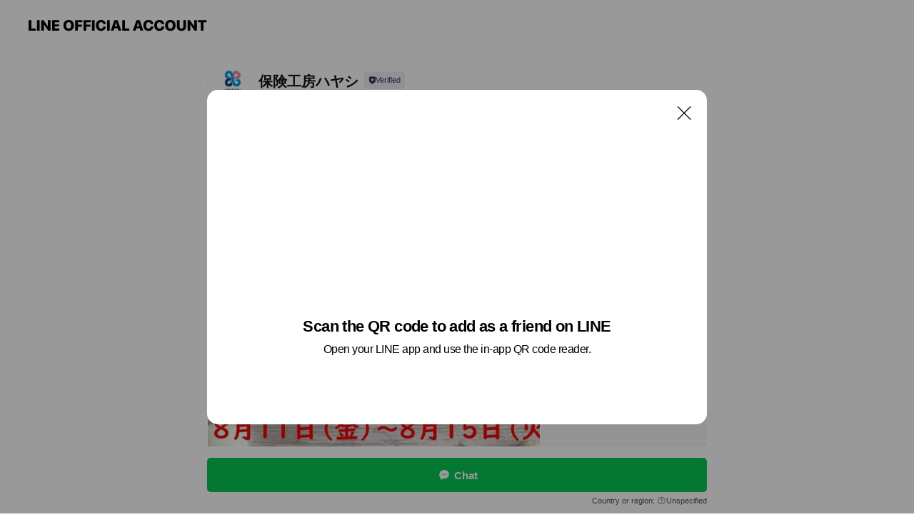

--- FILE ---
content_type: text/html; charset=utf-8
request_url: https://page.line.me/hoken-koubou?openQrModal=true
body_size: 28250
content:
<!DOCTYPE html><html lang="en"><script id="oa-script-list" type="application/json">https://page.line-scdn.net/_next/static/chunks/pages/_app-04a59534f1b6ba96.js,https://page.line-scdn.net/_next/static/chunks/pages/%5BsearchId%5D-64515e177c06d1a4.js</script><head><meta charSet="UTF-8"/><meta name="viewport" content="width=device-width,initial-scale=1,minimum-scale=1,maximum-scale=1,user-scalable=no,viewport-fit=cover"/><link rel="apple-touch-icon" sizes="180x180" href="https://page.line-scdn.net/favicons/apple-touch-icon.png"/><link rel="icon" type="image/png" sizes="32x32" href="https://page.line-scdn.net/favicons/favicon-32x32.png"/><link rel="icon" type="image/png" sizes="16x16" href="https://page.line-scdn.net/favicons/favicon-16x16.png&quot;"/><link rel="mask-icon" href="https://page.line-scdn.net/favicons/safari-pinned-tab.svg" color="#4ecd00"/><link rel="shortcut icon" href="https://page.line-scdn.net/favicons/favicon.ico"/><meta name="theme-color" content="#ffffff"/><meta property="og:image" content="https://page-share.line.me//%40hoken-koubou/global/og_image.png?ts=1768746211126"/><meta name="twitter:card" content="summary_large_image"/><link rel="stylesheet" href="https://unpkg.com/swiper@6.8.1/swiper-bundle.min.css"/><title>保険工房ハヤシ | LINE Official Account</title><meta property="og:title" content="保険工房ハヤシ | LINE Official Account"/><meta name="twitter:title" content="保険工房ハヤシ | LINE Official Account"/><link rel="canonical" href="https://page.line.me/ucr1100n"/><meta property="line:service_name" content="Official Account"/><meta property="line:sub_title_2" content=" 岐阜県本巣市上真桑1409-1"/><meta name="description" content="保険工房ハヤシ&#x27;s LINE official account profile page. Add them as a friend for the latest news."/><link rel="preload" as="image" href="https://voom-obs.line-scdn.net/r/myhome/hex/cj02dHQ5amdnZDByN3EyJnM9anA3JnQ9ZCZ1PTFhaWZuODI4czNpZzAmaT0w/w480" media="(max-width: 480px)"/><link rel="preload" as="image" href="https://voom-obs.line-scdn.net/r/myhome/hex/cj02dHQ5amdnZDByN3EyJnM9anA3JnQ9ZCZ1PTFhaWZuODI4czNpZzAmaT0w/w750" media="(min-width: 480.1px)"/><meta name="next-head-count" content="20"/><link rel="preload" href="https://page.line-scdn.net/_next/static/css/6c56c7c442f9e637.css" as="style"/><link rel="stylesheet" href="https://page.line-scdn.net/_next/static/css/6c56c7c442f9e637.css" data-n-g=""/><link rel="preload" href="https://page.line-scdn.net/_next/static/css/32cf1b1e6f7e57c2.css" as="style"/><link rel="stylesheet" href="https://page.line-scdn.net/_next/static/css/32cf1b1e6f7e57c2.css" data-n-p=""/><noscript data-n-css=""></noscript><script defer="" nomodule="" src="https://page.line-scdn.net/_next/static/chunks/polyfills-c67a75d1b6f99dc8.js"></script><script src="https://page.line-scdn.net/_next/static/chunks/webpack-130e19885477412b.js" defer=""></script><script src="https://page.line-scdn.net/_next/static/chunks/framework-5d5971fdfab04833.js" defer=""></script><script src="https://page.line-scdn.net/_next/static/chunks/main-05d9c954f502a1b0.js" defer=""></script><script src="https://page.line-scdn.net/_next/static/chunks/e893f787-81841bf25f7a5b4d.js" defer=""></script><script src="https://page.line-scdn.net/_next/static/chunks/fd0ff8c8-d43e8626c80b2f59.js" defer=""></script><script src="https://page.line-scdn.net/_next/static/chunks/518-b33b01654ebc3704.js" defer=""></script><script src="https://page.line-scdn.net/_next/static/chunks/421-6db75eee1ddcc32a.js" defer=""></script><script src="https://page.line-scdn.net/_next/static/chunks/70-2befe84e3601a64e.js" defer=""></script><script src="https://page.line-scdn.net/_next/static/chunks/806-b648e1cb86c8d62b.js" defer=""></script><script src="https://page.line-scdn.net/_next/static/chunks/137-90ab3d3bd63e8e4a.js" defer=""></script><script src="https://page.line-scdn.net/_next/static/chunks/124-b469aeaada29d832.js" defer=""></script><script src="https://page.line-scdn.net/_next/static/chunks/423-d26e88c20d1ad3af.js" defer=""></script><script src="https://page.line-scdn.net/_next/static/chunks/913-0e0576b9d3accdb4.js" defer=""></script><script src="https://page.line-scdn.net/_next/static/chunks/741-3bb2a46e2bff1fe4.js" defer=""></script><script src="https://page.line-scdn.net/_next/static/wbE9r1btNEObkNSy-fn7d/_buildManifest.js" defer=""></script><script src="https://page.line-scdn.net/_next/static/wbE9r1btNEObkNSy-fn7d/_ssgManifest.js" defer=""></script></head><body class=""><div id="__next"><div class="wrap main" style="--profile-button-color:#06c755" data-background="false" data-theme="false" data-js-top="true"><header id="header" class="header header_web"><div class="header_wrap"><span class="header_logo"><svg xmlns="http://www.w3.org/2000/svg" fill="none" viewBox="0 0 250 17" class="header_logo_image" role="img" aria-label="LINE OFFICIAL ACCOUNT" title="LINE OFFICIAL ACCOUNT"><path fill="#000" d="M.118 16V1.204H3.88v11.771h6.121V16zm11.607 0V1.204h3.763V16zm6.009 0V1.204h3.189l5.916 8.541h.072V1.204h3.753V16h-3.158l-5.947-8.634h-.072V16zm15.176 0V1.204h10.14v3.025h-6.377V7.15h5.998v2.83h-5.998v2.994h6.378V16zm23.235.267c-4.491 0-7.3-2.943-7.3-7.66v-.02c0-4.707 2.83-7.65 7.3-7.65 4.502 0 7.311 2.943 7.311 7.65v.02c0 4.717-2.8 7.66-7.311 7.66m0-3.118c2.153 0 3.486-1.763 3.486-4.542v-.02c0-2.8-1.363-4.533-3.486-4.533-2.102 0-3.466 1.723-3.466 4.532v.02c0 2.81 1.354 4.543 3.466 4.543M65.291 16V1.204h10.07v3.025h-6.306v3.373h5.732v2.881h-5.732V16zm11.731 0V1.204h10.07v3.025h-6.307v3.373h5.732v2.881h-5.732V16zm11.73 0V1.204h3.764V16zm12.797.267c-4.44 0-7.198-2.84-7.198-7.67v-.01c0-4.83 2.779-7.65 7.198-7.65 3.866 0 6.542 2.481 6.676 5.793v.103h-3.62l-.021-.154c-.235-1.538-1.312-2.625-3.035-2.625-2.06 0-3.363 1.692-3.363 4.522v.01c0 2.861 1.313 4.563 3.374 4.563 1.63 0 2.789-1.015 3.045-2.666l.02-.112h3.62l-.01.112c-.133 3.312-2.84 5.784-6.686 5.784m8.47-.267V1.204h3.763V16zm5.189 0 4.983-14.796h4.604L129.778 16h-3.947l-.923-3.25h-4.83l-.923 3.25zm7.249-11.577-1.6 5.62h3.271l-1.599-5.62zM131.204 16V1.204h3.763v11.771h6.121V16zm14.868 0 4.983-14.796h4.604L160.643 16h-3.948l-.923-3.25h-4.83L150.02 16zm7.249-11.577-1.599 5.62h3.271l-1.6-5.62zm14.653 11.844c-4.44 0-7.198-2.84-7.198-7.67v-.01c0-4.83 2.779-7.65 7.198-7.65 3.866 0 6.542 2.481 6.675 5.793v.103h-3.619l-.021-.154c-.236-1.538-1.312-2.625-3.035-2.625-2.061 0-3.363 1.692-3.363 4.522v.01c0 2.861 1.312 4.563 3.373 4.563 1.631 0 2.789-1.015 3.046-2.666l.02-.112h3.62l-.01.112c-.134 3.312-2.841 5.784-6.686 5.784m15.258 0c-4.44 0-7.198-2.84-7.198-7.67v-.01c0-4.83 2.778-7.65 7.198-7.65 3.866 0 6.542 2.481 6.675 5.793v.103h-3.619l-.021-.154c-.236-1.538-1.312-2.625-3.035-2.625-2.061 0-3.363 1.692-3.363 4.522v.01c0 2.861 1.312 4.563 3.373 4.563 1.631 0 2.789-1.015 3.046-2.666l.02-.112h3.62l-.011.112c-.133 3.312-2.84 5.784-6.685 5.784m15.36 0c-4.491 0-7.3-2.943-7.3-7.66v-.02c0-4.707 2.83-7.65 7.3-7.65 4.502 0 7.311 2.943 7.311 7.65v.02c0 4.717-2.799 7.66-7.311 7.66m0-3.118c2.154 0 3.487-1.763 3.487-4.542v-.02c0-2.8-1.364-4.533-3.487-4.533-2.102 0-3.466 1.723-3.466 4.532v.02c0 2.81 1.354 4.543 3.466 4.543m15.514 3.118c-3.855 0-6.367-2.184-6.367-5.517V1.204h3.763v9.187c0 1.723.923 2.758 2.615 2.758 1.681 0 2.604-1.035 2.604-2.758V1.204h3.763v9.546c0 3.322-2.491 5.517-6.378 5.517M222.73 16V1.204h3.189l5.916 8.541h.072V1.204h3.753V16h-3.158l-5.947-8.634h-.072V16zm18.611 0V4.229h-4.081V1.204h11.915v3.025h-4.081V16z"></path></svg></span></div></header><div class="container"><div data-intersection-target="profileFace" class="_root_f63qr_2 _modeLiffApp_f63qr_155"><div class="_account_f63qr_11"><div class="_accountHead_f63qr_16"><div class="_accountHeadIcon_f63qr_22"><a class="_accountHeadIconLink_f63qr_31" href="/hoken-koubou/profile/img"><div class="_root_19dwp_1"><img class="_thumbnailImage_19dwp_8" src="https://profile.line-scdn.net/0m05f103747251b912874204745186869a3bc355c0432b/preview" alt="Show profile photo" width="70" height="70"/></div></a></div><div class="_accountHeadContents_f63qr_34"><h1 class="_accountHeadTitle_f63qr_37"><span class="_accountHeadTitleText_f63qr_51">保険工房ハヤシ</span><button type="button" class="_accountHeadBadge_f63qr_54" aria-label="Show account info"><span class="_root_4p75h_1 _typeCertified_4p75h_20"><span class="_icon_4p75h_17"><span role="img" aria-label="Verification status" class="la labs _iconImage_4p75h_17" style="width:11px;aspect-ratio:1;display:inline-grid;place-items:stretch"><svg xmlns="http://www.w3.org/2000/svg" data-laicon-version="10.2" viewBox="0 0 20 20" fill="currentColor"><g transform="translate(-2 -2)"><path d="M12 2.5c-3.7 0-6.7.7-7.8 1-.3.2-.5.5-.5.8v8.9c0 3.2 4.2 6.3 8 8.2.1 0 .2.1.3.1s.2 0 .3-.1c3.9-1.9 8-5 8-8.2V4.3c0-.3-.2-.6-.5-.7-1.1-.3-4.1-1.1-7.8-1.1zm0 4.2 1.2 2.7 2.7.3-1.9 2 .4 2.8-2.4-1.2-2.4 1.3.4-2.8-1.9-2 2.7-.3L12 6.7z"/></g></svg></span></span><span class="_label_4p75h_42">Verified</span></span></button></h1><div class="_accountHeadSubTexts_f63qr_58"><p class="_accountHeadSubText_f63qr_58">Friends<!-- --> <!-- -->477</p></div></div></div><div class="_accountInfo_f63qr_73"><p class="_accountInfoText_f63qr_85">岐阜県本巣市の保険代理店です</p><p class="_accountInfoText_f63qr_85">受付　9:00～17:00</p><p><a class="_accountInfoWebsiteLink_f63qr_137" href="http://hoken-koubou-h.jp/"><span class="_accountInfoWebsiteUrl_f63qr_141">hoken-koubou-h.jp/</span><span class="_accountInfoWebsiteCount_f63qr_147">1 other items</span></a></p></div><div class="_actionButtons_f63qr_152"><div><div class="_root_1nhde_1"><button type="button" class="_button_1nhde_9"><span class="_icon_1nhde_31"><span role="img" class="la lar" style="width:14px;aspect-ratio:1;display:inline-grid;place-items:stretch"><svg xmlns="http://www.w3.org/2000/svg" data-laicon-version="15.0" viewBox="0 0 20 20" fill="currentColor"><g transform="translate(-2 -2)"><path d="M11.8722 10.2255a.9.9 0 1 0 0 1.8.9.9 0 0 0 0-1.8Zm-3.5386 0a.9.9 0 1 0 0 1.8.9.9 0 0 0 0-1.8Zm7.0767 0a.9.9 0 1 0 0 1.8.9.9 0 0 0 0-1.8Z"/><path d="M6.5966 6.374c-1.256 1.2676-1.988 3.1338-1.988 5.5207 0 2.8387 1.6621 5.3506 2.8876 6.8107.6247-.8619 1.6496-1.7438 3.2265-1.7444h.0015l2.2892-.0098h.0028c3.4682 0 6.2909-2.8223 6.2909-6.2904 0-1.9386-.7072-3.4895-1.9291-4.5632C16.1475 5.0163 14.3376 4.37 12.0582 4.37c-2.3602 0-4.2063.7369-5.4616 2.004Zm-.9235-.915C7.2185 3.8991 9.4223 3.07 12.0582 3.07c2.5189 0 4.6585.7159 6.1779 2.051 1.5279 1.3427 2.371 3.2622 2.371 5.5398 0 4.1857-3.4041 7.5896-7.5894 7.5904h-.0015l-2.2892.0098h-.0028c-1.33 0-2.114.9634-2.5516 1.8265l-.4192.8269-.6345-.676c-1.2252-1.3055-3.8103-4.4963-3.8103-8.3437 0-2.6555.8198-4.8767 2.3645-6.4358Z"/></g></svg></span></span><span class="_label_1nhde_14">Chat</span></button></div><div class="_root_1nhde_1"><a role="button" href="https://line.me/R/home/public/main?id=ucr1100n&amp;utm_source=businessprofile&amp;utm_medium=action_btn" class="_button_1nhde_9"><span class="_icon_1nhde_31"><span role="img" class="la lar" style="width:14px;aspect-ratio:1;display:inline-grid;place-items:stretch"><svg xmlns="http://www.w3.org/2000/svg" data-laicon-version="15.0" viewBox="0 0 20 20" fill="currentColor"><g transform="translate(-2 -2)"><path d="M6.0001 4.5104a.35.35 0 0 0-.35.35v14.2792a.35.35 0 0 0 .35.35h12a.35.35 0 0 0 .35-.35V4.8604a.35.35 0 0 0-.35-.35h-12Zm-1.65.35c0-.9112.7387-1.65 1.65-1.65h12c.9113 0 1.65.7388 1.65 1.65v14.2792c0 .9113-.7387 1.65-1.65 1.65h-12c-.9113 0-1.65-.7387-1.65-1.65V4.8604Z"/><path d="M15.0534 12.65H8.9468v-1.3h6.1066v1.3Zm0-3.3413H8.9468v-1.3h6.1066v1.3Zm0 6.6827H8.9468v-1.3h6.1066v1.3Z"/></g></svg></span></span><span class="_label_1nhde_14">Posts</span></a></div><div class="_root_1nhde_1"><button type="button" class="_button_1nhde_9"><span class="_icon_1nhde_31"><span role="img" class="la lar" style="width:14px;aspect-ratio:1;display:inline-grid;place-items:stretch"><svg xmlns="http://www.w3.org/2000/svg" data-laicon-version="15.0" viewBox="0 0 20 20" fill="currentColor"><g transform="translate(-2 -2)"><path d="m7.2948 4.362 2.555 2.888a.137.137 0 0 1-.005.188l-1.771 1.771a.723.723 0 0 0-.183.316.8889.8889 0 0 0-.031.215 1.42 1.42 0 0 0 .038.351c.052.23.16.51.333.836.348.654.995 1.551 2.143 2.699 1.148 1.148 2.045 1.795 2.7 2.144.325.173.605.28.835.332.113.025.233.042.351.038a.8881.8881 0 0 0 .215-.031.7244.7244 0 0 0 .316-.183l1.771-1.772a.1367.1367 0 0 1 .188-.005l2.889 2.556a.9241.9241 0 0 1 .04 1.346l-1.5 1.5c-.11.11-.4.28-.93.358-.516.076-1.21.058-2.06-.153-1.7-.422-4.002-1.608-6.67-4.276-2.667-2.667-3.853-4.97-4.275-6.668-.21-.851-.23-1.545-.153-2.06.079-.53.248-.821.358-.93l1.5-1.501a.9239.9239 0 0 1 1.346.04v.001Zm.973-.862a2.224 2.224 0 0 0-3.238-.099l-1.5 1.5c-.376.377-.623.97-.725 1.66-.104.707-.068 1.573.178 2.564.492 1.982 1.827 4.484 4.618 7.274 2.79 2.791 5.292 4.126 7.275 4.618.99.246 1.856.282 2.563.178.69-.102 1.283-.349 1.66-.725l1.5-1.5a2.2247 2.2247 0 0 0 .4408-2.5167 2.2252 2.2252 0 0 0-.5398-.7213l-2.889-2.557a1.4369 1.4369 0 0 0-1.968.06l-1.565 1.565a2.7941 2.7941 0 0 1-.393-.177c-.509-.27-1.305-.828-2.392-1.915-1.087-1.088-1.644-1.883-1.915-2.392a2.6894 2.6894 0 0 1-.177-.393l1.564-1.565c.537-.537.563-1.4.06-1.968L8.2678 3.5Z"/></g></svg></span></span><span class="_label_1nhde_14">Call</span></button></div></div></div></div></div><div class="content"><div class="ldsg-tab plugin_tab" data-flexible="flexible" style="--tab-indicator-position:0px;--tab-indicator-width:0px" id="tablist"><div class="tab-content"><div class="tab-content-inner"><div class="tab-list" role="tablist"><a aria-selected="true" role="tab" class="tab-list-item" tabindex="0"><span class="text">Mixed media feed</span></a><a aria-selected="false" role="tab" class="tab-list-item"><span class="text">アカウント紹介</span></a><a aria-selected="false" role="tab" class="tab-list-item"><span class="text">Basic info</span></a><a aria-selected="false" role="tab" class="tab-list-item"><span class="text">You might like</span></a></div><div class="tab-indicator"></div></div></div></div><section class="section media_seemore" id="plugin-media-225156195779105" data-js-plugin="media"><a data-testid="link-with-next" class="link" href="/hoken-koubou/media/225156195779105"><h2 class="title_section" data-testid="plugin-header"><span class="title">Mixed media feed</span><span class="text_more">See more</span></h2></a><div class="photo_plugin"><div class="photo_item"><a data-testid="link-with-next" href="/hoken-koubou/media/225156195779105/item/1169111980118448600"><picture class="picture"><source media="(min-width: 480px)" srcSet="https://voom-obs.line-scdn.net/r/myhome/hex/cj02dHQ5amdnZDByN3EyJnM9anA3JnQ9ZCZ1PTFhaWZuODI4czNpZzAmaT0w/w750?0"/><img class="image" alt="" src="https://voom-obs.line-scdn.net/r/myhome/hex/cj02dHQ5amdnZDByN3EyJnM9anA3JnQ9ZCZ1PTFhaWZuODI4czNpZzAmaT0w/w480?0"/></picture></a></div><div class="photo_item"><a data-testid="link-with-next" href="/hoken-koubou/media/225156195779105/item/1165094495672004000"><picture class="picture"><img class="image" alt=""/></picture></a></div><div class="photo_item"><a data-testid="link-with-next" href="/hoken-koubou/media/225156195779105/item/1160705170210080500"><picture class="picture"><img class="image" alt=""/></picture></a></div><div class="photo_item"><a data-testid="link-with-next" href="/hoken-koubou/media/225156195779105/item/1158044140210088400"><picture class="picture"><img class="image" alt=""/></picture></a></div><div class="photo_item"><a data-testid="link-with-next" href="/hoken-koubou/media/225156195779105/item/1157923180610080300"><picture class="picture"><img class="image" alt=""/></picture></a></div><div class="photo_item"><a data-testid="link-with-next" href="/hoken-koubou/media/225156195779105/item/1157780441010087200"><picture class="picture"><img class="image" alt=""/></picture></a></div><div class="photo_item"><a data-testid="link-with-next" href="/hoken-koubou/media/225156195779105/item/1157681260410085600"><picture class="picture"><img class="image" alt=""/></picture></a></div><div class="photo_item"><a data-testid="link-with-next" href="/hoken-koubou/media/225156195779105/item/1157560300710082600"><picture class="picture"><img class="image" alt=""/></picture></a></div><div class="photo_item"><a data-testid="link-with-next" href="/hoken-koubou/media/225156195779105/item/1157439340810089500"><picture class="picture"><img class="image" alt=""/></picture></a></div></div></section><section class="section section_text" id="plugin-signboard-77909101535076" data-js-plugin="signboard"><h2 class="title_section" data-testid="plugin-header"><span class="title">アカウント紹介</span></h2><div class="text_plugin"><div class="text_plugin_desc"><div class="text_area"><p class="text">保険工房ハヤシは「安心の輪を広げよう」をモットーに、平成16年に開業しました。地元・岐阜県本巣市に根づき、コンサルティング業務および保険選びのサポートを通じて、お客様一人ひとりの暮らしに安心をお届けできるよう、全力を尽くしております。 私たちが大切にしているのは、いつでも気軽に相談できて、ずっと頼れる身近なパートナーであり続けること。マイホーム購入、お子様の教育、年金制度、そして万一の時の保障。しっかり備えておきたいけれど、どうしたらいいのか分からないーー。そんな時は、保険工房ハヤシにご相談ください。カフェのような心地良さを追求した店舗で、スタッフがお待ちしております。</p></div></div></div></section><section class="section section_coupon" id="plugin-coupon-82373734781446" data-js-plugin="coupon"></section><section class="section section_shopcard" id="plugin-reward-card-82373734781447" data-js-plugin="rewardCard"></section><section class="section section_info" id="plugin-information-113998" data-js-plugin="information"><h2 class="title_section" data-testid="plugin-header"><span class="title">Basic info</span></h2><div class="basic_info_item info_intro"><i class="icon"><svg width="19" height="19" viewBox="0 0 19 19" fill="none" xmlns="http://www.w3.org/2000/svg"><path fill-rule="evenodd" clip-rule="evenodd" d="M14.25 2.542h-9.5c-.721 0-1.306.584-1.306 1.306v11.304c0 .722.585 1.306 1.306 1.306h9.5c.722 0 1.306-.584 1.306-1.306V3.848c0-.722-.584-1.306-1.306-1.306zM4.75 3.57h9.5c.153 0 .277.124.277.277v11.304a.277.277 0 01-.277.277h-9.5a.277.277 0 01-.277-.277V3.848c0-.153.124-.277.277-.277zm7.167 6.444v-1.03H7.083v1.03h4.834zm0-3.675v1.03H7.083V6.34h4.834zm0 6.32v-1.03H7.083v1.03h4.834z" fill="#000"></path></svg></i>24時間365日対応</div><div class="basic_info_item info_time is-solo"><i class="icon"><svg width="19" height="19" viewBox="0 0 19 19" fill="none" xmlns="http://www.w3.org/2000/svg"><path fill-rule="evenodd" clip-rule="evenodd" d="M9.5 2.177a7.323 7.323 0 100 14.646 7.323 7.323 0 000-14.646zm0 1.03a6.294 6.294 0 110 12.587 6.294 6.294 0 010-12.588zm.514 5.996v-3.73H8.985v4.324l2.79 1.612.515-.892-2.276-1.314z" fill="#000"></path></svg></i><p class="memo">受付　9:00～17:00</p></div><div class="basic_info_item info_tel is_selectable"><i class="icon"><svg width="19" height="19" viewBox="0 0 19 19" fill="none" xmlns="http://www.w3.org/2000/svg"><path fill-rule="evenodd" clip-rule="evenodd" d="M2.816 3.858L4.004 2.67a1.76 1.76 0 012.564.079l2.024 2.286a1.14 1.14 0 01-.048 1.559L7.306 7.832l.014.04c.02.052.045.11.075.173l.051.1c.266.499.762 1.137 1.517 1.892.754.755 1.393 1.25 1.893 1.516.103.055.194.097.271.126l.04.014 1.239-1.238a1.138 1.138 0 011.465-.121l.093.074 2.287 2.024a1.76 1.76 0 01.078 2.563l-1.188 1.188c-1.477 1.478-5.367.513-9.102-3.222-3.735-3.735-4.7-7.625-3.223-9.103zm5.005 1.86L5.797 3.43a.731.731 0 00-1.065-.033L3.544 4.586c-.31.31-.445 1.226-.162 2.367.393 1.582 1.49 3.386 3.385 5.28 1.894 1.894 3.697 2.992 5.28 3.384 1.14.284 2.057.148 2.367-.162l1.187-1.187a.731.731 0 00-.032-1.065l-2.287-2.024a.109.109 0 00-.148.004l-1.403 1.402c-.517.518-1.887-.21-3.496-1.82l-.158-.16c-1.499-1.54-2.164-2.837-1.663-3.337l1.402-1.402a.108.108 0 00.005-.149z" fill="#000"></path></svg></i><a class="link" href="#"><span>058-324-9608</span></a></div><div class="basic_info_item info_url is_selectable"><i class="icon"><svg width="19" height="19" viewBox="0 0 19 19" fill="none" xmlns="http://www.w3.org/2000/svg"><path fill-rule="evenodd" clip-rule="evenodd" d="M9.5 2.18a7.32 7.32 0 100 14.64 7.32 7.32 0 000-14.64zM3.452 7.766A6.294 6.294 0 003.21 9.5c0 .602.084 1.184.242 1.736H6.32A17.222 17.222 0 016.234 9.5c0-.597.03-1.178.086-1.735H3.452zm.396-1.029H6.46c.224-1.303.607-2.422 1.11-3.225a6.309 6.309 0 00-3.722 3.225zm3.51 1.03a15.745 15.745 0 000 3.47h4.284a15.749 15.749 0 000-3.47H7.358zm4.131-1.03H7.511C7.903 4.64 8.707 3.21 9.5 3.21c.793 0 1.597 1.43 1.99 3.526zm1.19 1.03a17.21 17.21 0 010 3.47h2.869A6.292 6.292 0 0015.79 9.5c0-.602-.084-1.184-.242-1.735H12.68zm2.473-1.03H12.54c-.224-1.303-.607-2.422-1.11-3.225a6.308 6.308 0 013.722 3.225zM7.57 15.489a6.309 6.309 0 01-3.722-3.224H6.46c.224 1.303.607 2.421 1.11 3.224zm1.929.301c-.793 0-1.596-1.43-1.99-3.525h3.98c-.394 2.095-1.197 3.525-1.99 3.525zm1.93-.301c.503-.803.886-1.921 1.11-3.224h2.612a6.309 6.309 0 01-3.723 3.224z" fill="#000"></path></svg></i><a class="account_info_website_link" href="http://hoken-koubou-h.jp/"><span class="account_info_website_url">hoken-koubou-h.jp/</span><span class="account_info_website_count">1 other items</span></a></div><div class="basic_info_item info_facility"><i class="icon"><svg width="19" height="19" viewBox="0 0 19 19" fill="none" xmlns="http://www.w3.org/2000/svg"><path fill-rule="evenodd" clip-rule="evenodd" d="M9.5 2.178a7.322 7.322 0 100 14.644 7.322 7.322 0 000-14.644zm0 1.03a6.293 6.293 0 110 12.585 6.293 6.293 0 010-12.586zm.515 2.791v4.413h-1.03V5.999h1.03zm-.51 5.651a.66.66 0 100 1.321.66.66 0 000-1.321z" fill="#000"></path></svg></i>Parking available, no smoking</div><div class="basic_info_item place_map" data-js-access="true"><div class="map_area"><a target="_blank" rel="noopener" href="https://www.google.com/maps/search/?api=1&amp;query=35.44229888450715%2C136.67385650757046"><img src="https://maps.googleapis.com/maps/api/staticmap?key=AIzaSyCmbTfxB3uMZpzVX9NYKqByC1RRi2jIjf0&amp;channel=Line_Account&amp;scale=2&amp;size=400x200&amp;center=35.442398884507156%2C136.67385650757046&amp;markers=scale%3A2%7Cicon%3Ahttps%3A%2F%2Fpage.line-scdn.net%2F_%2Fimages%2FmapPin.v1.png%7C35.44229888450715%2C136.67385650757046&amp;language=en&amp;region=&amp;signature=ALpG3WLuXOkjZDlvytw_9-8gp7U%3D" alt=""/></a></div><div class="map_text"><i class="icon"><svg width="19" height="19" viewBox="0 0 19 19" fill="none" xmlns="http://www.w3.org/2000/svg"><path fill-rule="evenodd" clip-rule="evenodd" d="M9.731 1.864l-.23-.004a6.308 6.308 0 00-4.853 2.266c-2.155 2.565-1.9 6.433.515 8.857a210.37 210.37 0 013.774 3.911.772.772 0 001.13 0l.942-.996a182.663 182.663 0 012.829-2.916c2.413-2.422 2.67-6.29.515-8.855a6.308 6.308 0 00-4.622-2.263zm-.23 1.026a5.28 5.28 0 014.064 1.9c1.805 2.147 1.588 5.413-.456 7.466l-.452.456a209.82 209.82 0 00-2.87 2.98l-.285.3-1.247-1.31a176.87 176.87 0 00-2.363-2.425c-2.045-2.053-2.261-5.32-.456-7.468a5.28 5.28 0 014.064-1.9zm0 3.289a2.004 2.004 0 100 4.008 2.004 2.004 0 000-4.008zm0 1.029a.975.975 0 110 1.95.975.975 0 010-1.95z" fill="#000"></path></svg></i><div class="map_title_area"><strong class="map_title"> 岐阜県本巣市上真桑1409-1</strong><button type="button" class="button_copy" aria-label="Copy"><i class="icon_copy"><svg width="16" height="16" xmlns="http://www.w3.org/2000/svg" data-laicon-version="15" viewBox="0 0 24 24"><path d="M3.2 3.05a.65.65 0 01.65-.65h12.99a.65.65 0 01.65.65V6.5h-1.3V3.7H4.5v13.28H7v1.3H3.85a.65.65 0 01-.65-.65V3.05z"></path><path d="M6.52 6.36a.65.65 0 01.65-.65h12.98a.65.65 0 01.65.65V17.5l-4.1 4.1H7.17a.65.65 0 01-.65-.65V6.36zm1.3.65V20.3h8.34l3.34-3.34V7.01H7.82z"></path><path d="M14.13 10.19H9.6v-1.3h4.53v1.3zm0 2.2H9.6v-1.3h4.53v1.3zm1.27 3.81h5.4v1.3h-4.1v4.1h-1.3v-5.4z"></path></svg></i></button></div><div class="map_address">本巣縦貫道沿い, モレラ岐阜より南へ約500m</div></div></div></section><section class="section section_recommend" id="plugin-recommendation-RecommendationPlugin" data-js-plugin="recommendation"><a target="_self" rel="noopener" href="https://liff.line.me/1654867680-wGKa63aV/?utm_source=oaprofile&amp;utm_medium=recommend" class="link"><h2 class="title_section" data-testid="plugin-header"><span class="title">You might like</span><span class="text_more">See more</span></h2></a><section class="RecommendationPlugin_subSection__nWfpQ"><h3 class="RecommendationPlugin_subTitle__EGDML">Accounts others are viewing</h3><div class="swiper-container"><div class="swiper-wrapper"><div class="swiper-slide"><div class="recommend_list"><div class="recommend_item" id="recommend-item-1"><a target="_self" rel="noopener" href="https://page.line.me/051oqaht?openerPlatform=liff&amp;openerKey=profileRecommend" class="link"><div class="thumb"><img src="https://profile.line-scdn.net/0h7UPIumi1aHptMHdVlXkXLVF1ZhcaHm4yFVAiFEgyYR1EBC8rUVQuFEE4Nh5CVSgrAQRwHUA2Pk9D/preview" class="image" alt=""/></div><div class="info"><strong class="info_name"><i class="icon_certified"></i>WAON POINT</strong><div class="info_detail"><span class="friend">365,784 friends</span></div></div></a></div><div class="recommend_item" id="recommend-item-2"><a target="_self" rel="noopener" href="https://page.line.me/350nfkhe?openerPlatform=liff&amp;openerKey=profileRecommend" class="link"><div class="thumb"><img src="https://profile.line-scdn.net/0hCZv0qld0HHVLSQN0TB9jIncMEhg8Zxo9MytVFWZIFxFmLVxzdihXEjxNR0MycVIrfy1SQWtJQRUx/preview" class="image" alt=""/></div><div class="info"><strong class="info_name"><i class="icon_premium"></i>ジャパネット</strong><div class="info_detail"><span class="friend">13,753,641 friends</span></div></div></a></div><div class="recommend_item" id="recommend-item-3"><a target="_self" rel="noopener" href="https://page.line.me/787krywz?openerPlatform=liff&amp;openerKey=profileRecommend" class="link"><div class="thumb"><img src="https://profile.line-scdn.net/0hyliaMWm0JkNUGA5v_uVZFGhdKC4jNiALLCo9LCUdLXZ6f2IQYCpqLSNNfXt5ejYQPStocngRLSct/preview" class="image" alt=""/></div><div class="info"><strong class="info_name"><i class="icon_premium"></i>森永製菓</strong><div class="info_detail"><span class="friend">8,985,543 friends</span></div><div class="common_label"><strong class="label"><i class="icon"><svg width="12" height="12" viewBox="0 0 12 12" fill="none" xmlns="http://www.w3.org/2000/svg"><path fill-rule="evenodd" clip-rule="evenodd" d="M1.675 2.925v6.033h.926l.923-.923.923.923h5.878V2.925H4.447l-.923.923-.923-.923h-.926zm-.85-.154c0-.384.312-.696.696-.696h1.432l.571.571.572-.571h6.383c.385 0 .696.312.696.696v6.341a.696.696 0 01-.696.696H4.096l-.572-.571-.571.571H1.52a.696.696 0 01-.696-.696V2.771z" fill="#777"></path><path fill-rule="evenodd" clip-rule="evenodd" d="M3.025 4.909v-.65h1v.65h-1zm0 1.357v-.65h1v.65h-1zm0 1.358v-.65h1v.65h-1z" fill="#777"></path></svg></i><span class="text">Coupons</span></strong><strong class="label"><i class="icon"><svg width="13" height="12" viewBox="0 0 13 12" fill="none" xmlns="http://www.w3.org/2000/svg"><path fill-rule="evenodd" clip-rule="evenodd" d="M11.1 2.14H2.7a.576.576 0 00-.575.576v6.568c0 .317.258.575.575.575h8.4a.576.576 0 00.575-.575V2.716a.576.576 0 00-.575-.575zm-.076 2.407V9.21h-8.25V4.547h8.25zm0-.65V2.791h-8.25v1.106h8.25z" fill="#777"></path><path d="M11.024 9.209v.1h.1v-.1h-.1zm0-4.662h.1v-.1h-.1v.1zM2.774 9.21h-.1v.1h.1v-.1zm0-4.662v-.1h-.1v.1h.1zm8.25-.65v.1h.1v-.1h-.1zm0-1.106h.1v-.1h-.1v.1zm-8.25 0v-.1h-.1v.1h.1zm0 1.106h-.1v.1h.1v-.1zM2.7 2.241h8.4v-.2H2.7v.2zm-.475.475c0-.262.213-.475.475-.475v-.2a.676.676 0 00-.675.675h.2zm0 6.568V2.716h-.2v6.568h.2zm.475.475a.476.476 0 01-.475-.475h-.2c0 .372.303.675.675.675v-.2zm8.4 0H2.7v.2h8.4v-.2zm.475-.475a.476.476 0 01-.475.475v.2a.676.676 0 00.675-.675h-.2zm0-6.568v6.568h.2V2.716h-.2zM11.1 2.24c.262 0 .475.213.475.475h.2a.676.676 0 00-.675-.675v.2zm.024 6.968V4.547h-.2V9.21h.2zm-8.35.1h8.25v-.2h-8.25v.2zm-.1-4.762V9.21h.2V4.547h-.2zm8.35-.1h-8.25v.2h8.25v-.2zm.1-.55V2.791h-.2v1.106h.2zm-.1-1.206h-8.25v.2h8.25v-.2zm-8.35.1v1.106h.2V2.791h-.2zm.1 1.206h8.25v-.2h-8.25v.2zm6.467 2.227l-.296.853-.904.019.72.545-.261.865.741-.516.742.516-.262-.865.72-.545-.903-.019-.297-.853z" fill="#777"></path></svg></i><span class="text">Reward card</span></strong></div></div></a></div></div></div><div class="swiper-slide"><div class="recommend_list"><div class="recommend_item" id="recommend-item-4"><a target="_self" rel="noopener" href="https://page.line.me/845bnpkg?openerPlatform=liff&amp;openerKey=profileRecommend" class="link"><div class="thumb"><img src="https://profile.line-scdn.net/0h73dbo9xWaBxZG0P_GpAXS2VeZnEuNW5UISkic3QcPih1LScdZC4gcy8TPih3LikdYnwic3ofNXlx/preview" class="image" alt=""/></div><div class="info"><strong class="info_name"><i class="icon_certified"></i>東邦ガス</strong><div class="info_detail"><span class="friend">1,992,339 friends</span></div></div></a></div><div class="recommend_item" id="recommend-item-5"><a target="_self" rel="noopener" href="https://page.line.me/737ybufj?openerPlatform=liff&amp;openerKey=profileRecommend" class="link"><div class="thumb"><img src="https://profile.line-scdn.net/0hgTLoqzQUOHtxFi_mSdFHLE1TNhYGOD4zCXZzHlZDbk9cdHYkTyN-GVRBMRteLy94GHh2GlMeYRtf/preview" class="image" alt=""/></div><div class="info"><strong class="info_name"><i class="icon_certified"></i>佐川急便</strong><div class="info_detail"><span class="friend">36,750,054 friends</span></div></div></a></div><div class="recommend_item" id="recommend-item-6"><a target="_self" rel="noopener" href="https://page.line.me/588crmpy?openerPlatform=liff&amp;openerKey=profileRecommend" class="link"><div class="thumb"><img src="https://profile.line-scdn.net/0hByAukz88HVZ8DDdm6iliAUBJEzsLIhseBD5ROVoMQ2BUO1gJQGoGZF0JFzNXNV8AQWlRM1FcQDME/preview" class="image" alt=""/></div><div class="info"><strong class="info_name"><i class="icon_premium"></i>食べログ</strong><div class="info_detail"><span class="friend">4,460,598 friends</span></div></div></a></div></div></div><div class="swiper-slide"><div class="recommend_list"><div class="recommend_item" id="recommend-item-7"><a target="_self" rel="noopener" href="https://page.line.me/008dhejw?openerPlatform=liff&amp;openerKey=profileRecommend" class="link"><div class="thumb"><img src="https://profile.line-scdn.net/0hNBy-w4stEW1EVDu8zvpuOngRHwAzehclPDoMDzUBGFk5ZAQzLzEOWGUEH11oMAY5cGFaW2lRS1g8/preview" class="image" alt=""/></div><div class="info"><strong class="info_name"><i class="icon_premium"></i>クラブツーリズム</strong><div class="info_detail"><span class="friend">10,475,099 friends</span></div></div></a></div><div class="recommend_item" id="recommend-item-8"><a target="_self" rel="noopener" href="https://page.line.me/956kjets?openerPlatform=liff&amp;openerKey=profileRecommend" class="link"><div class="thumb"><img src="https://profile.line-scdn.net/0hcxnamz2_PFdTGCmOLd9DAG9dMjokNjofK3pzNiFKY2N4fXsAOHkmNCJMMWR9KSkGP34kOXQRMjN_/preview" class="image" alt=""/></div><div class="info"><strong class="info_name"><i class="icon_certified"></i>カウシェ</strong><div class="info_detail"><span class="friend">749,899 friends</span></div></div></a></div><div class="recommend_item" id="recommend-item-9"><a target="_self" rel="noopener" href="https://page.line.me/164byksh?openerPlatform=liff&amp;openerKey=profileRecommend" class="link"><div class="thumb"><img src="https://profile.line-scdn.net/0hx2kvZAInJx1WDzk10gRYSmpKKXAhISFVLm1gL3sHKSooamROaWw6eiZbLHh5PDVMOmBreHEGKXgu/preview" class="image" alt=""/></div><div class="info"><strong class="info_name"><i class="icon_premium"></i>LINE MUSIC</strong><div class="info_detail"><span class="friend">39,937,675 friends</span></div><div class="common_label"><strong class="label"><i class="icon"><svg width="12" height="12" viewBox="0 0 12 12" fill="none" xmlns="http://www.w3.org/2000/svg"><path fill-rule="evenodd" clip-rule="evenodd" d="M1.675 2.925v6.033h.926l.923-.923.923.923h5.878V2.925H4.447l-.923.923-.923-.923h-.926zm-.85-.154c0-.384.312-.696.696-.696h1.432l.571.571.572-.571h6.383c.385 0 .696.312.696.696v6.341a.696.696 0 01-.696.696H4.096l-.572-.571-.571.571H1.52a.696.696 0 01-.696-.696V2.771z" fill="#777"></path><path fill-rule="evenodd" clip-rule="evenodd" d="M3.025 4.909v-.65h1v.65h-1zm0 1.357v-.65h1v.65h-1zm0 1.358v-.65h1v.65h-1z" fill="#777"></path></svg></i><span class="text">Coupons</span></strong><strong class="label"><i class="icon"><svg width="13" height="12" viewBox="0 0 13 12" fill="none" xmlns="http://www.w3.org/2000/svg"><path fill-rule="evenodd" clip-rule="evenodd" d="M11.1 2.14H2.7a.576.576 0 00-.575.576v6.568c0 .317.258.575.575.575h8.4a.576.576 0 00.575-.575V2.716a.576.576 0 00-.575-.575zm-.076 2.407V9.21h-8.25V4.547h8.25zm0-.65V2.791h-8.25v1.106h8.25z" fill="#777"></path><path d="M11.024 9.209v.1h.1v-.1h-.1zm0-4.662h.1v-.1h-.1v.1zM2.774 9.21h-.1v.1h.1v-.1zm0-4.662v-.1h-.1v.1h.1zm8.25-.65v.1h.1v-.1h-.1zm0-1.106h.1v-.1h-.1v.1zm-8.25 0v-.1h-.1v.1h.1zm0 1.106h-.1v.1h.1v-.1zM2.7 2.241h8.4v-.2H2.7v.2zm-.475.475c0-.262.213-.475.475-.475v-.2a.676.676 0 00-.675.675h.2zm0 6.568V2.716h-.2v6.568h.2zm.475.475a.476.476 0 01-.475-.475h-.2c0 .372.303.675.675.675v-.2zm8.4 0H2.7v.2h8.4v-.2zm.475-.475a.476.476 0 01-.475.475v.2a.676.676 0 00.675-.675h-.2zm0-6.568v6.568h.2V2.716h-.2zM11.1 2.24c.262 0 .475.213.475.475h.2a.676.676 0 00-.675-.675v.2zm.024 6.968V4.547h-.2V9.21h.2zm-8.35.1h8.25v-.2h-8.25v.2zm-.1-4.762V9.21h.2V4.547h-.2zm8.35-.1h-8.25v.2h8.25v-.2zm.1-.55V2.791h-.2v1.106h.2zm-.1-1.206h-8.25v.2h8.25v-.2zm-8.35.1v1.106h.2V2.791h-.2zm.1 1.206h8.25v-.2h-8.25v.2zm6.467 2.227l-.296.853-.904.019.72.545-.261.865.741-.516.742.516-.262-.865.72-.545-.903-.019-.297-.853z" fill="#777"></path></svg></i><span class="text">Reward card</span></strong></div></div></a></div></div></div><div class="swiper-slide"><div class="recommend_list"><div class="recommend_item" id="recommend-item-10"><a target="_self" rel="noopener" href="https://page.line.me/436xmifb?openerPlatform=liff&amp;openerKey=profileRecommend" class="link"><div class="thumb"><img src="https://profile.line-scdn.net/0hkfM0xi1YNElwSSUpMxBLHkwMOiQHZzIBCCgsf1EdY3lce3RIGyp7LQVJbCpYeCZMTS0rKgZBaHsN/preview" class="image" alt=""/></div><div class="info"><strong class="info_name"><i class="icon_premium"></i>ふくしま応援隊</strong><div class="info_detail"><span class="friend">2,006,035 friends</span></div><div class="common_label"><strong class="label"><i class="icon"><svg width="12" height="12" viewBox="0 0 12 12" fill="none" xmlns="http://www.w3.org/2000/svg"><path fill-rule="evenodd" clip-rule="evenodd" d="M1.675 2.925v6.033h.926l.923-.923.923.923h5.878V2.925H4.447l-.923.923-.923-.923h-.926zm-.85-.154c0-.384.312-.696.696-.696h1.432l.571.571.572-.571h6.383c.385 0 .696.312.696.696v6.341a.696.696 0 01-.696.696H4.096l-.572-.571-.571.571H1.52a.696.696 0 01-.696-.696V2.771z" fill="#777"></path><path fill-rule="evenodd" clip-rule="evenodd" d="M3.025 4.909v-.65h1v.65h-1zm0 1.357v-.65h1v.65h-1zm0 1.358v-.65h1v.65h-1z" fill="#777"></path></svg></i><span class="text">Coupons</span></strong><strong class="label"><i class="icon"><svg width="13" height="12" viewBox="0 0 13 12" fill="none" xmlns="http://www.w3.org/2000/svg"><path fill-rule="evenodd" clip-rule="evenodd" d="M11.1 2.14H2.7a.576.576 0 00-.575.576v6.568c0 .317.258.575.575.575h8.4a.576.576 0 00.575-.575V2.716a.576.576 0 00-.575-.575zm-.076 2.407V9.21h-8.25V4.547h8.25zm0-.65V2.791h-8.25v1.106h8.25z" fill="#777"></path><path d="M11.024 9.209v.1h.1v-.1h-.1zm0-4.662h.1v-.1h-.1v.1zM2.774 9.21h-.1v.1h.1v-.1zm0-4.662v-.1h-.1v.1h.1zm8.25-.65v.1h.1v-.1h-.1zm0-1.106h.1v-.1h-.1v.1zm-8.25 0v-.1h-.1v.1h.1zm0 1.106h-.1v.1h.1v-.1zM2.7 2.241h8.4v-.2H2.7v.2zm-.475.475c0-.262.213-.475.475-.475v-.2a.676.676 0 00-.675.675h.2zm0 6.568V2.716h-.2v6.568h.2zm.475.475a.476.476 0 01-.475-.475h-.2c0 .372.303.675.675.675v-.2zm8.4 0H2.7v.2h8.4v-.2zm.475-.475a.476.476 0 01-.475.475v.2a.676.676 0 00.675-.675h-.2zm0-6.568v6.568h.2V2.716h-.2zM11.1 2.24c.262 0 .475.213.475.475h.2a.676.676 0 00-.675-.675v.2zm.024 6.968V4.547h-.2V9.21h.2zm-8.35.1h8.25v-.2h-8.25v.2zm-.1-4.762V9.21h.2V4.547h-.2zm8.35-.1h-8.25v.2h8.25v-.2zm.1-.55V2.791h-.2v1.106h.2zm-.1-1.206h-8.25v.2h8.25v-.2zm-8.35.1v1.106h.2V2.791h-.2zm.1 1.206h8.25v-.2h-8.25v.2zm6.467 2.227l-.296.853-.904.019.72.545-.261.865.741-.516.742.516-.262-.865.72-.545-.903-.019-.297-.853z" fill="#777"></path></svg></i><span class="text">Reward card</span></strong></div></div></a></div><div class="recommend_item" id="recommend-item-11"><a target="_self" rel="noopener" href="https://page.line.me/ztq7919p?openerPlatform=liff&amp;openerKey=profileRecommend" class="link"><div class="thumb"><img src="https://profile.line-scdn.net/0h3qkgmzrUbF5WHn94s98TCWpbYjMhMGoWLnFwOXIbYjopfHsMbXAjaidLMTl5KyxfbnAiaHBLM2p7/preview" class="image" alt=""/></div><div class="info"><strong class="info_name"><i class="icon_premium"></i>Yahoo!オークション</strong><div class="info_detail"><span class="friend">4,855,759 friends</span></div></div></a></div><div class="recommend_item" id="recommend-item-12"><a target="_self" rel="noopener" href="https://page.line.me/694bedmr?openerPlatform=liff&amp;openerKey=profileRecommend" class="link"><div class="thumb"><img src="https://profile.line-scdn.net/0hSPQLWGbtDH9sNR70fFhzKFBwAhIbGwo3FFcRTBw0BhtDVUMqAgNDHxxmBh0UB0IoV1UQTRpnUUZE/preview" class="image" alt=""/></div><div class="info"><strong class="info_name"><i class="icon_certified"></i>メルカリ</strong><div class="info_detail"><span class="friend">12,160,005 friends</span></div></div></a></div></div></div><div class="swiper-slide"><div class="recommend_list"><div class="recommend_item" id="recommend-item-13"><a target="_self" rel="noopener" href="https://page.line.me/086hxvgs?openerPlatform=liff&amp;openerKey=profileRecommend" class="link"><div class="thumb"><img src="https://profile.line-scdn.net/0hQcISn3YNDkx0KhzRpMpxG0hvACEDBAgEDE4Vfll5WXRRT0kYHR9GflJ-AHtaGEATTBlHflV-VXoK/preview" class="image" alt=""/></div><div class="info"><strong class="info_name"><i class="icon_certified"></i>郵便局　[eお届け通知]</strong><div class="info_detail"><span class="friend">25,084,623 friends</span></div></div></a></div><div class="recommend_item" id="recommend-item-14"><a target="_self" rel="noopener" href="https://page.line.me/755gwbfb?openerPlatform=liff&amp;openerKey=profileRecommend" class="link"><div class="thumb"><img src="https://profile.line-scdn.net/0h9gKeDIhOZkh2HHPbYKgZH0pZaCUBMmAADigqLQYbaHoMfCcbQn4oKlpMa34ILyNLQn96LlMdOHkJ/preview" class="image" alt=""/></div><div class="info"><strong class="info_name"><i class="icon_premium"></i>LINEクーポン</strong><div class="info_detail"><span class="friend">48,861,439 friends</span></div></div></a></div><div class="recommend_item" id="recommend-item-15"><a target="_self" rel="noopener" href="https://page.line.me/nid1195r?openerPlatform=liff&amp;openerKey=profileRecommend" class="link"><div class="thumb"><img src="https://profile.line-scdn.net/0hXBp69WT8B21NTxJMBgB4OnEKCQA6YQElNSEYWWgYXFRjexQ7JSxLXmsfXwkyfRJrInxNCGsbDltg/preview" class="image" alt=""/></div><div class="info"><strong class="info_name"><i class="icon_premium"></i>Yahoo!ショッピング</strong><div class="info_detail"><span class="friend">18,451,908 friends</span></div></div></a></div></div></div><div class="swiper-slide"><div class="recommend_list"><div class="recommend_item" id="recommend-item-16"><a target="_self" rel="noopener" href="https://page.line.me/744hfjvl?openerPlatform=liff&amp;openerKey=profileRecommend" class="link"><div class="thumb"><img src="https://profile.line-scdn.net/0h13EJWI3mbhx4M3qSmUsRS0R2YHEPHWhUAF0hLVgxNylWBS5KTAdxfl07NCtRAC0YRFRzKV4wY3sH/preview" class="image" alt=""/></div><div class="info"><strong class="info_name"><i class="icon_certified"></i>ぶるぶるどーぶつ</strong><div class="info_detail"><span class="friend">6,216,327 friends</span></div></div></a></div><div class="recommend_item" id="recommend-item-17"><a target="_self" rel="noopener" href="https://page.line.me/847zitjn?openerPlatform=liff&amp;openerKey=profileRecommend" class="link"><div class="thumb"><img src="https://profile.line-scdn.net/0hWyBzKMOPCFZ_AxasR3p3AUNGBjsILQ4eBzdPOQ4LVjQFNRxSQ2ZENFhQVWVRNk1QSmJBNl5RBDIH/preview" class="image" alt=""/></div><div class="info"><strong class="info_name"><i class="icon_certified"></i>chocoZAP</strong><div class="info_detail"><span class="friend">19,883,089 friends</span></div></div></a></div><div class="recommend_item" id="recommend-item-18"><a target="_self" rel="noopener" href="https://page.line.me/345rxuqe?openerPlatform=liff&amp;openerKey=profileRecommend" class="link"><div class="thumb"><img src="https://profile.line-scdn.net/0horl4Rp-pMF1RTS9hdKtPCm0IPjAmYzYVKS52PXdEPDl-fCNfOS58b3JEbj99dX8JbX93OiREZm18/preview" class="image" alt=""/></div><div class="info"><strong class="info_name"><i class="icon_premium"></i>LINEスタンプ</strong><div class="info_detail"><span class="friend">82,410,392 friends</span></div></div></a></div></div></div><div class="swiper-slide"><div class="recommend_list"><div class="recommend_item" id="recommend-item-19"><a target="_self" rel="noopener" href="https://page.line.me/889dfofu?openerPlatform=liff&amp;openerKey=profileRecommend" class="link"><div class="thumb"><img src="https://profile.line-scdn.net/0hlEGaAEj9M2p6GCewAgZMPUZdPQcNNjUiAnl_BAxIagoEeyQ5RHl4CQ0QZF9QKXZrRi17BVYZaVkA/preview" class="image" alt=""/></div><div class="info"><strong class="info_name"><i class="icon_premium"></i>ゾゾタウン</strong><div class="info_detail"><span class="friend">20,647,803 friends</span></div></div></a></div><div class="recommend_item" id="recommend-item-20"><a target="_self" rel="noopener" href="https://page.line.me/196ylsgu?openerPlatform=liff&amp;openerKey=profileRecommend" class="link"><div class="thumb"><img src="https://profile.line-scdn.net/0hbLgPj_bcPWNaKRbGKJFCNGZsMw4tBzsrIhwgDCggYwZ0GHk8Zhh0AX5-MFUjTi5iYkZ3BXghYVQk/preview" class="image" alt=""/></div><div class="info"><strong class="info_name"><i class="icon_certified"></i>ジョイフル</strong><div class="info_detail"><span class="friend">1,746,193 friends</span></div><div class="common_label"><strong class="label"><i class="icon"><svg width="12" height="12" viewBox="0 0 12 12" fill="none" xmlns="http://www.w3.org/2000/svg"><path fill-rule="evenodd" clip-rule="evenodd" d="M1.675 2.925v6.033h.926l.923-.923.923.923h5.878V2.925H4.447l-.923.923-.923-.923h-.926zm-.85-.154c0-.384.312-.696.696-.696h1.432l.571.571.572-.571h6.383c.385 0 .696.312.696.696v6.341a.696.696 0 01-.696.696H4.096l-.572-.571-.571.571H1.52a.696.696 0 01-.696-.696V2.771z" fill="#777"></path><path fill-rule="evenodd" clip-rule="evenodd" d="M3.025 4.909v-.65h1v.65h-1zm0 1.357v-.65h1v.65h-1zm0 1.358v-.65h1v.65h-1z" fill="#777"></path></svg></i><span class="text">Coupons</span></strong><strong class="label"><i class="icon"><svg width="12" height="12" viewBox="0 0 12 12" fill="none" xmlns="http://www.w3.org/2000/svg"><path fill-rule="evenodd" clip-rule="evenodd" d="M8.95 1.4L7.892 4.531c-.006.019-.003.076-.002.115l.002.034v5.848H2.006a.606.606 0 01-.606-.606V4.766c0-.057.008-.114.024-.168l1.05-2.76a.607.607 0 01.583-.438H8.95zm-1.184.85h-4.54L2.25 4.816v4.862h4.792V4.685a3.659 3.659 0 01-.003-.147.917.917 0 01.04-.255l.003-.012.684-2.021z" fill="#777"></path><path fill-rule="evenodd" clip-rule="evenodd" d="M6.1 4H3.87c-.177 0-.32-.18-.32-.4 0-.221.143-.4.32-.4H6.1c.176 0 .319.179.319.4 0 .22-.143.4-.32.4zm3.4 6.53c.567 0 1.027-.53 1.027-1.03V3.948l-.729-2.142A.6.6 0 009.23 1.4H8.1l-1 2.98v6.15h2.4zm0-.85c.012 0 .057-.007.111-.064a.289.289 0 00.056-.082c.01-.022.01-.034.01-.035V4.09l-.626-1.84h-.34L7.95 4.52v5.16H9.5z" fill="#777"></path></svg></i><span class="text">Takeout</span></strong></div></div></a></div><div class="recommend_item" id="recommend-item-21"><a target="_self" rel="noopener" href="https://page.line.me/561umqqr?openerPlatform=liff&amp;openerKey=profileRecommend" class="link"><div class="thumb"><img src="https://profile.line-scdn.net/0hoia54OvpMEZcTCGTyYdPEWAJPisrYjYOJHh7ICwbZ34mf3MVMCp7cClIPn8ieSIWMip7IHxOZ3ck/preview" class="image" alt=""/></div><div class="info"><strong class="info_name"><i class="icon_premium"></i>LINEバイト</strong><div class="info_detail"><span class="friend">49,561,782 friends</span></div></div></a></div></div></div><div class="button_more" slot="wrapper-end"><a target="_self" rel="noopener" href="https://liff.line.me/1654867680-wGKa63aV/?utm_source=oaprofile&amp;utm_medium=recommend" class="link"><i class="icon_more"></i>See more</a></div></div></div></section></section><div class="go_top"><a class="btn_top"><span class="icon"><svg xmlns="http://www.w3.org/2000/svg" width="10" height="11" viewBox="0 0 10 11"><g fill="#111"><path d="M1.464 6.55L.05 5.136 5 .186 6.414 1.6z"></path><path d="M9.95 5.136L5 .186 3.586 1.6l4.95 4.95z"></path><path d="M6 1.507H4v9.259h2z"></path></g></svg></span><span class="text">Top</span></a></div></div></div><div id="footer" class="footer"><div class="account_info"><span class="text">@hoken-koubou</span></div><div class="provider_info"><span class="text">© LY Corporation</span><div class="link_group"><a data-testid="link-with-next" class="link" href="/hoken-koubou/report">Report</a><a target="_self" rel="noopener" href="https://liff.line.me/1654867680-wGKa63aV/?utm_source=LINE&amp;utm_medium=referral&amp;utm_campaign=oa_profile_footer" class="link">Other official accounts</a></div></div></div><div class="floating_bar is_active"><div class="floating_button is_active"><a target="_blank" rel="noopener" data-js-chat-button="true" class="button_profile"><button type="button" class="button button_chat"><div class="button_content"><i class="icon"><svg xmlns="http://www.w3.org/2000/svg" width="39" height="38" viewBox="0 0 39 38"><path fill="#3C3E43" d="M24.89 19.19a1.38 1.38 0 11-.003-2.76 1.38 1.38 0 01.004 2.76m-5.425 0a1.38 1.38 0 110-2.76 1.38 1.38 0 010 2.76m-5.426 0a1.38 1.38 0 110-2.76 1.38 1.38 0 010 2.76m5.71-13.73c-8.534 0-13.415 5.697-13.415 13.532 0 7.834 6.935 13.875 6.935 13.875s1.08-4.113 4.435-4.113c1.163 0 2.147-.016 3.514-.016 6.428 0 11.64-5.211 11.64-11.638 0-6.428-4.573-11.64-13.108-11.64"></path></svg><svg width="20" height="20" viewBox="0 0 20 20" fill="none" xmlns="http://www.w3.org/2000/svg"><path fill-rule="evenodd" clip-rule="evenodd" d="M2.792 9.92c0-4.468 2.862-7.355 7.291-7.355 4.329 0 7.124 2.483 7.124 6.326a6.332 6.332 0 01-6.325 6.325l-1.908.008c-1.122 0-1.777.828-2.129 1.522l-.348.689-.53-.563c-1.185-1.264-3.175-3.847-3.175-6.953zm5.845 1.537h.834V7.024h-.834v1.8H7.084V7.046h-.833v4.434h.833V9.658h1.553v1.8zm4.071-4.405h.834v2.968h-.834V7.053zm-2.09 4.395h.833V8.48h-.834v2.967zm.424-3.311a.542.542 0 110-1.083.542.542 0 010 1.083zm1.541 2.77a.542.542 0 101.084 0 .542.542 0 00-1.084 0z" fill="#fff"></path></svg></i><span class="text">Chat</span></div></button></a></div><div class="region_area">Country or region:<!-- --> <i class="icon_unspecified"></i>Unspecified</div></div></div></div><script src="https://static.line-scdn.net/liff/edge/versions/2.27.1/sdk.js"></script><script src="https://static.line-scdn.net/uts/edge/stable/uts.js"></script><script id="__NEXT_DATA__" type="application/json">{"props":{"pageProps":{"initialDataString":"{\"lang\":\"en\",\"origin\":\"web\",\"opener\":{},\"device\":\"Desktop\",\"lineAppVersion\":\"\",\"requestedSearchId\":\"hoken-koubou\",\"openQrModal\":true,\"isBusinessAccountLineMeDomain\":false,\"account\":{\"accountInfo\":{\"id\":\"113998\",\"countryCode\":\"JP\",\"managingCountryCode\":null,\"basicSearchId\":\"@ucr1100n\",\"premiumSearchId\":\"@hoken-koubou\",\"subPageId\":\"77892684050658\",\"profileConfig\":{\"activateSearchId\":true,\"activateFollowerCount\":false},\"shareInfoImage\":\"https://page-share.line.me//%40hoken-koubou/global/og_image.png?ts=1768746211126\",\"friendCount\":477},\"profile\":{\"type\":\"basic\",\"name\":\"保険工房ハヤシ\",\"badgeType\":\"certified\",\"profileImg\":{\"original\":\"https://profile.line-scdn.net/0m05f103747251b912874204745186869a3bc355c0432b\",\"thumbs\":{\"xSmall\":\"https://profile.line-scdn.net/0m05f103747251b912874204745186869a3bc355c0432b/preview\",\"small\":\"https://profile.line-scdn.net/0m05f103747251b912874204745186869a3bc355c0432b/preview\",\"mid\":\"https://profile.line-scdn.net/0m05f103747251b912874204745186869a3bc355c0432b/preview\",\"large\":\"https://profile.line-scdn.net/0m05f103747251b912874204745186869a3bc355c0432b/preview\",\"xLarge\":\"https://profile.line-scdn.net/0m05f103747251b912874204745186869a3bc355c0432b/preview\",\"xxLarge\":\"https://profile.line-scdn.net/0m05f103747251b912874204745186869a3bc355c0432b/preview\"}},\"btnList\":[{\"type\":\"chat\",\"color\":\"#3c3e43\",\"chatReplyTimeDisplay\":false},{\"type\":\"home\",\"color\":\"#3c3e43\"},{\"type\":\"call\",\"color\":\"#3c3e43\",\"callType\":\"phone\",\"tel\":\"058-324-9608\"}],\"buttonColor\":null,\"info\":{\"statusMsg\":\"岐阜県本巣市の保険代理店です\",\"basicInfo\":{\"description\":\"24時間365日対応\",\"id\":\"113998\"}},\"oaCallable\":false,\"floatingBarMessageList\":[],\"actionButtonServiceUrls\":[{\"buttonType\":\"HOME\",\"url\":\"https://line.me/R/home/public/main?id=ucr1100n\"}],\"displayInformation\":{\"workingTime\":null,\"budget\":null,\"callType\":null,\"oaCallable\":false,\"oaCallAnyway\":false,\"tel\":null,\"website\":null,\"address\":null,\"newAddress\":null,\"oldAddressDeprecated\":false}},\"pluginList\":[{\"type\":\"media\",\"id\":\"225156195779105\",\"content\":{\"itemList\":[{\"type\":\"media\",\"id\":\"1169111980118448600\",\"srcType\":\"timeline\",\"item\":{\"type\":\"photo\",\"body\":\"こんにちは。\\n連日の猛暑が続く中、皆様いかがお過ごしでしょうか。毎日本当に暑い日が続いていますので、体調管理には十分お気を付けください。\\n\\nもうすぐお盆です。今年は各地で花火大会も開催されています！帰省やお出かけされる予定がある方は、運転する前にご自身の自動車保険の補償内容を確認してください。\\nご家族、友人が乗ってもいい補償内容になっていますか？\\n\\n疲れたから交代で子どもさんが運転\\n⇒本人・夫婦限...\",\"img\":{\"original\":\"https://voom-obs.line-scdn.net/r/myhome/hex/cj02dHQ5amdnZDByN3EyJnM9anA3JnQ9ZCZ1PTFhaWZuODI4czNpZzAmaT0w\",\"thumbs\":{\"xSmall\":\"https://voom-obs.line-scdn.net/r/myhome/hex/cj02dHQ5amdnZDByN3EyJnM9anA3JnQ9ZCZ1PTFhaWZuODI4czNpZzAmaT0w/w100\",\"small\":\"https://voom-obs.line-scdn.net/r/myhome/hex/cj02dHQ5amdnZDByN3EyJnM9anA3JnQ9ZCZ1PTFhaWZuODI4czNpZzAmaT0w/w240\",\"mid\":\"https://voom-obs.line-scdn.net/r/myhome/hex/cj02dHQ5amdnZDByN3EyJnM9anA3JnQ9ZCZ1PTFhaWZuODI4czNpZzAmaT0w/w480\",\"large\":\"https://voom-obs.line-scdn.net/r/myhome/hex/cj02dHQ5amdnZDByN3EyJnM9anA3JnQ9ZCZ1PTFhaWZuODI4czNpZzAmaT0w/w750\",\"xLarge\":\"https://voom-obs.line-scdn.net/r/myhome/hex/cj02dHQ5amdnZDByN3EyJnM9anA3JnQ9ZCZ1PTFhaWZuODI4czNpZzAmaT0w/w960\",\"xxLarge\":\"https://voom-obs.line-scdn.net/r/myhome/hex/cj02dHQ5amdnZDByN3EyJnM9anA3JnQ9ZCZ1PTFhaWZuODI4czNpZzAmaT0w/w2400\"}}}},{\"type\":\"media\",\"id\":\"1165094495672004000\",\"srcType\":\"timeline\",\"item\":{\"type\":\"photo\",\"body\":\"こんにちは！\\n本日はこの間ご縁があり工場見学をさせていただいた\\n岐阜の美味しいお煎餅屋さんを紹介させていただきます。\\n\\n日の丸製菓　様\\n\\nオンラインでも購入できるので是非お試し下さい！！\\n詳しい情報はブログをご確認ください。\\n\\nhttps://hoken-koubou-h.jp/news/detail_135.html\\n\\n保険工房ハヤシでは、お客様の保険にムダが無いかを確認する事ができます。\\nまた...\",\"img\":{\"original\":\"https://voom-obs.line-scdn.net/r/myhome/hex/cj02ODE4ajBybTVvb2QwJnM9anA3JnQ9bSZ1PTE1c3FyMDc1ODFtMDAmaT00\",\"thumbs\":{\"xSmall\":\"https://voom-obs.line-scdn.net/r/myhome/hex/cj02ODE4ajBybTVvb2QwJnM9anA3JnQ9bSZ1PTE1c3FyMDc1ODFtMDAmaT00/w100\",\"small\":\"https://voom-obs.line-scdn.net/r/myhome/hex/cj02ODE4ajBybTVvb2QwJnM9anA3JnQ9bSZ1PTE1c3FyMDc1ODFtMDAmaT00/w240\",\"mid\":\"https://voom-obs.line-scdn.net/r/myhome/hex/cj02ODE4ajBybTVvb2QwJnM9anA3JnQ9bSZ1PTE1c3FyMDc1ODFtMDAmaT00/w480\",\"large\":\"https://voom-obs.line-scdn.net/r/myhome/hex/cj02ODE4ajBybTVvb2QwJnM9anA3JnQ9bSZ1PTE1c3FyMDc1ODFtMDAmaT00/w750\",\"xLarge\":\"https://voom-obs.line-scdn.net/r/myhome/hex/cj02ODE4ajBybTVvb2QwJnM9anA3JnQ9bSZ1PTE1c3FyMDc1ODFtMDAmaT00/w960\",\"xxLarge\":\"https://voom-obs.line-scdn.net/r/myhome/hex/cj02ODE4ajBybTVvb2QwJnM9anA3JnQ9bSZ1PTE1c3FyMDc1ODFtMDAmaT00/w2400\"}}}},{\"type\":\"media\",\"id\":\"1160705170210080500\",\"srcType\":\"timeline\",\"item\":{\"type\":\"photo\",\"body\":\"ライフプランって何？どうやって立てるの?\\nそんな時はお気軽にご相談ください􀁞\",\"img\":{\"original\":\"https://voom-obs.line-scdn.net/r/myhome/hex/595afc2e99d959f98879c4054f7aa718504eab48d1e22b011e3204af2edf1808td061fdc19cc6435t0d05a14c\",\"thumbs\":{\"xSmall\":\"https://voom-obs.line-scdn.net/r/myhome/hex/595afc2e99d959f98879c4054f7aa718504eab48d1e22b011e3204af2edf1808td061fdc19cc6435t0d05a14c/w100\",\"small\":\"https://voom-obs.line-scdn.net/r/myhome/hex/595afc2e99d959f98879c4054f7aa718504eab48d1e22b011e3204af2edf1808td061fdc19cc6435t0d05a14c/w240\",\"mid\":\"https://voom-obs.line-scdn.net/r/myhome/hex/595afc2e99d959f98879c4054f7aa718504eab48d1e22b011e3204af2edf1808td061fdc19cc6435t0d05a14c/w480\",\"large\":\"https://voom-obs.line-scdn.net/r/myhome/hex/595afc2e99d959f98879c4054f7aa718504eab48d1e22b011e3204af2edf1808td061fdc19cc6435t0d05a14c/w750\",\"xLarge\":\"https://voom-obs.line-scdn.net/r/myhome/hex/595afc2e99d959f98879c4054f7aa718504eab48d1e22b011e3204af2edf1808td061fdc19cc6435t0d05a14c/w960\",\"xxLarge\":\"https://voom-obs.line-scdn.net/r/myhome/hex/595afc2e99d959f98879c4054f7aa718504eab48d1e22b011e3204af2edf1808td061fdc19cc6435t0d05a14c/w2400\"}}}},{\"type\":\"media\",\"id\":\"1158044140210088400\",\"srcType\":\"timeline\",\"item\":{\"type\":\"photo\",\"body\":\"新型コロナウイルスによる国内感染が徐々に拡大しています。\\n厚生労働省のホームページでも最新の情報や対策などをＱ＆Ａ方式で掲載しています。\\n（https://www.mhlw.go.jp/stf/seisakunitsuite/bunya/kenkou_iryou/dengue_fever_qa_00001.html）\\n\\nすぐにできる対策は一般的な衛生対策の『咳エチケットやこまめな手洗いうがい』しか...\",\"img\":{\"original\":\"https://voom-obs.line-scdn.net/r/myhome/hex/cj0tN3E0YWR0OWd0cG91dSZzPWpwNyZ0PW0mdT0xOGthZHBkbTgzaWcwJmk9MA\",\"thumbs\":{\"xSmall\":\"https://voom-obs.line-scdn.net/r/myhome/hex/cj0tN3E0YWR0OWd0cG91dSZzPWpwNyZ0PW0mdT0xOGthZHBkbTgzaWcwJmk9MA/w100\",\"small\":\"https://voom-obs.line-scdn.net/r/myhome/hex/cj0tN3E0YWR0OWd0cG91dSZzPWpwNyZ0PW0mdT0xOGthZHBkbTgzaWcwJmk9MA/w240\",\"mid\":\"https://voom-obs.line-scdn.net/r/myhome/hex/cj0tN3E0YWR0OWd0cG91dSZzPWpwNyZ0PW0mdT0xOGthZHBkbTgzaWcwJmk9MA/w480\",\"large\":\"https://voom-obs.line-scdn.net/r/myhome/hex/cj0tN3E0YWR0OWd0cG91dSZzPWpwNyZ0PW0mdT0xOGthZHBkbTgzaWcwJmk9MA/w750\",\"xLarge\":\"https://voom-obs.line-scdn.net/r/myhome/hex/cj0tN3E0YWR0OWd0cG91dSZzPWpwNyZ0PW0mdT0xOGthZHBkbTgzaWcwJmk9MA/w960\",\"xxLarge\":\"https://voom-obs.line-scdn.net/r/myhome/hex/cj0tN3E0YWR0OWd0cG91dSZzPWpwNyZ0PW0mdT0xOGthZHBkbTgzaWcwJmk9MA/w2400\"}}}},{\"type\":\"media\",\"id\":\"1157923180610080300\",\"srcType\":\"timeline\",\"item\":{\"type\":\"photo\",\"body\":\"正月に親戚の集まりがあり、甥っ子姪っ子が【人生ゲーム】をしていました。\\n\\n昔と変わらず小さな車に棒のような人の模型を刺してすごろくをしていきます。\\n\\n『懐かしいな～』と思っていると聞きなじみのある言葉が・・・\\n\\n『ではまず最初に【自動車保険】に加入しますか？』\\n\\nhttps://hoken-koubou-h.jp/news/detail_81.html\",\"img\":{\"original\":\"https://voom-obs.line-scdn.net/r/myhome/hex/cj0zaTNuZGltMDE1NGt0JnM9anA3JnQ9bSZ1PTE4ZmRjaGNobzNrMDImaT02\",\"thumbs\":{\"xSmall\":\"https://voom-obs.line-scdn.net/r/myhome/hex/cj0zaTNuZGltMDE1NGt0JnM9anA3JnQ9bSZ1PTE4ZmRjaGNobzNrMDImaT02/w100\",\"small\":\"https://voom-obs.line-scdn.net/r/myhome/hex/cj0zaTNuZGltMDE1NGt0JnM9anA3JnQ9bSZ1PTE4ZmRjaGNobzNrMDImaT02/w240\",\"mid\":\"https://voom-obs.line-scdn.net/r/myhome/hex/cj0zaTNuZGltMDE1NGt0JnM9anA3JnQ9bSZ1PTE4ZmRjaGNobzNrMDImaT02/w480\",\"large\":\"https://voom-obs.line-scdn.net/r/myhome/hex/cj0zaTNuZGltMDE1NGt0JnM9anA3JnQ9bSZ1PTE4ZmRjaGNobzNrMDImaT02/w750\",\"xLarge\":\"https://voom-obs.line-scdn.net/r/myhome/hex/cj0zaTNuZGltMDE1NGt0JnM9anA3JnQ9bSZ1PTE4ZmRjaGNobzNrMDImaT02/w960\",\"xxLarge\":\"https://voom-obs.line-scdn.net/r/myhome/hex/cj0zaTNuZGltMDE1NGt0JnM9anA3JnQ9bSZ1PTE4ZmRjaGNobzNrMDImaT02/w2400\"}}}},{\"type\":\"media\",\"id\":\"1157780441010087200\",\"srcType\":\"timeline\",\"item\":{\"type\":\"photo\",\"body\":\"～恭賀新年～\\n\\n昨年は格別 の御厚情を賜り、厚く御礼を申し上げます。\\n\\n本年も社員一同、皆様にご満足頂けるサービスを心がける所存でございますので、昨年同様のご愛顧を賜わりますよう、お願い申し上げます。\\n\\n皆様のご健勝と益々のご発展を心よりお祈り致します。\\n\\n本年もどうぞ宜しくお願い申し上げます。\\n\\n令和２年　元旦　　有限会社　保険工房ハヤシ\\n\\nhttp://hoken-koubou-h.jp/bl...\",\"img\":{\"original\":\"https://voom-obs.line-scdn.net/r/myhome/hex/cj0tNG1tcWJiaDhxcW45MiZzPWpwNyZ0PW0mdT0xOGx2ZGs3am8zbDAwJmk9Mg\",\"thumbs\":{\"xSmall\":\"https://voom-obs.line-scdn.net/r/myhome/hex/cj0tNG1tcWJiaDhxcW45MiZzPWpwNyZ0PW0mdT0xOGx2ZGs3am8zbDAwJmk9Mg/w100\",\"small\":\"https://voom-obs.line-scdn.net/r/myhome/hex/cj0tNG1tcWJiaDhxcW45MiZzPWpwNyZ0PW0mdT0xOGx2ZGs3am8zbDAwJmk9Mg/w240\",\"mid\":\"https://voom-obs.line-scdn.net/r/myhome/hex/cj0tNG1tcWJiaDhxcW45MiZzPWpwNyZ0PW0mdT0xOGx2ZGs3am8zbDAwJmk9Mg/w480\",\"large\":\"https://voom-obs.line-scdn.net/r/myhome/hex/cj0tNG1tcWJiaDhxcW45MiZzPWpwNyZ0PW0mdT0xOGx2ZGs3am8zbDAwJmk9Mg/w750\",\"xLarge\":\"https://voom-obs.line-scdn.net/r/myhome/hex/cj0tNG1tcWJiaDhxcW45MiZzPWpwNyZ0PW0mdT0xOGx2ZGs3am8zbDAwJmk9Mg/w960\",\"xxLarge\":\"https://voom-obs.line-scdn.net/r/myhome/hex/cj0tNG1tcWJiaDhxcW45MiZzPWpwNyZ0PW0mdT0xOGx2ZGs3am8zbDAwJmk9Mg/w2400\"}}}},{\"type\":\"media\",\"id\":\"1157681260410085600\",\"srcType\":\"timeline\",\"item\":{\"type\":\"photo\",\"body\":\"今年も残すところ、あとわずかとなりました。\\n本年も格別のご高配を賜り改めてお礼申し上げます。\\n\\n年末年始の営業につきまして、下記の通りご案内申し上げます。\\n\\n年末年始営業のご案内\\n２０１９年１２月２７日　通常営業\\n２０１９年１２月２８日～２０１９年１月５日まで休業\\n２０２０年　１月　６日　通常営業\\n\\n事故の対応につきましては年末年始も通常通り２４時間受付いたします\\n\\n車の故障や事故のときの緊急連絡...\",\"img\":{\"original\":\"https://voom-obs.line-scdn.net/r/myhome/hex/cj00Zml2ZWtzZ2Fjc25rJnM9anA3JnQ9bSZ1PTE4ZGMybmMwbzNsZzAmaT00\",\"thumbs\":{\"xSmall\":\"https://voom-obs.line-scdn.net/r/myhome/hex/cj00Zml2ZWtzZ2Fjc25rJnM9anA3JnQ9bSZ1PTE4ZGMybmMwbzNsZzAmaT00/w100\",\"small\":\"https://voom-obs.line-scdn.net/r/myhome/hex/cj00Zml2ZWtzZ2Fjc25rJnM9anA3JnQ9bSZ1PTE4ZGMybmMwbzNsZzAmaT00/w240\",\"mid\":\"https://voom-obs.line-scdn.net/r/myhome/hex/cj00Zml2ZWtzZ2Fjc25rJnM9anA3JnQ9bSZ1PTE4ZGMybmMwbzNsZzAmaT00/w480\",\"large\":\"https://voom-obs.line-scdn.net/r/myhome/hex/cj00Zml2ZWtzZ2Fjc25rJnM9anA3JnQ9bSZ1PTE4ZGMybmMwbzNsZzAmaT00/w750\",\"xLarge\":\"https://voom-obs.line-scdn.net/r/myhome/hex/cj00Zml2ZWtzZ2Fjc25rJnM9anA3JnQ9bSZ1PTE4ZGMybmMwbzNsZzAmaT00/w960\",\"xxLarge\":\"https://voom-obs.line-scdn.net/r/myhome/hex/cj00Zml2ZWtzZ2Fjc25rJnM9anA3JnQ9bSZ1PTE4ZGMybmMwbzNsZzAmaT00/w2400\"}}}},{\"type\":\"media\",\"id\":\"1157560300710082600\",\"srcType\":\"timeline\",\"item\":{\"type\":\"photo\",\"body\":\"１２月から『ながら運転』が厳罰化となりました。\\n\\n違反者や事故が一向に減る気配がなく、やむを得ないかなという気がします。また重大事故に繋がるケースが多いというのも大きな理由ではないでしょうか。\\n\\nみなさんが運転する車は便利な乗り物ですが、少し使い方を間違えると凶器にもなるということを自覚して運転するように心がけて下さい。\\n\\n厳罰化の内容については連日ニュースで取り上げているので少し目線を変えて、今...\",\"img\":{\"original\":\"https://voom-obs.line-scdn.net/r/myhome/hex/cj01a3M0Yzk2aHYzdGxtJnM9anA3JnQ9bSZ1PTE4aWw1Nmp2bzNrMDAmaT04\",\"thumbs\":{\"xSmall\":\"https://voom-obs.line-scdn.net/r/myhome/hex/cj01a3M0Yzk2aHYzdGxtJnM9anA3JnQ9bSZ1PTE4aWw1Nmp2bzNrMDAmaT04/w100\",\"small\":\"https://voom-obs.line-scdn.net/r/myhome/hex/cj01a3M0Yzk2aHYzdGxtJnM9anA3JnQ9bSZ1PTE4aWw1Nmp2bzNrMDAmaT04/w240\",\"mid\":\"https://voom-obs.line-scdn.net/r/myhome/hex/cj01a3M0Yzk2aHYzdGxtJnM9anA3JnQ9bSZ1PTE4aWw1Nmp2bzNrMDAmaT04/w480\",\"large\":\"https://voom-obs.line-scdn.net/r/myhome/hex/cj01a3M0Yzk2aHYzdGxtJnM9anA3JnQ9bSZ1PTE4aWw1Nmp2bzNrMDAmaT04/w750\",\"xLarge\":\"https://voom-obs.line-scdn.net/r/myhome/hex/cj01a3M0Yzk2aHYzdGxtJnM9anA3JnQ9bSZ1PTE4aWw1Nmp2bzNrMDAmaT04/w960\",\"xxLarge\":\"https://voom-obs.line-scdn.net/r/myhome/hex/cj01a3M0Yzk2aHYzdGxtJnM9anA3JnQ9bSZ1PTE4aWw1Nmp2bzNrMDAmaT04/w2400\"}}}},{\"type\":\"media\",\"id\":\"1157439340810089500\",\"srcType\":\"timeline\",\"item\":{\"type\":\"photo\",\"body\":\"１年間で一番交通事故が発生するのが１２月です。\\n中でも死亡事故などの重大事故が多く発生しています。\\n\\nでは１２月に事故が多い理由は・・・\\n\\n\\n【とにかく忙しい】・・・これはさすがにまとめ過ぎですかね。\\n\\n・年内に仕事を納めないといけない\\n・年末の御挨拶回り\\n・宅配業者の仕事増（年末、お歳暮、クリスマス）\\n・学校や職場が冬休みや年末休みになる\\n\\nなどなど【とにかく人が動く】ため、必然的に交通事故が多...\",\"img\":{\"original\":\"https://voom-obs.line-scdn.net/r/myhome/hex/cj01cXAxdDVoZm5lODgwJnM9anA3JnQ9bSZ1PTE4ZXYwbjdkNDNpMDAmaT02\",\"thumbs\":{\"xSmall\":\"https://voom-obs.line-scdn.net/r/myhome/hex/cj01cXAxdDVoZm5lODgwJnM9anA3JnQ9bSZ1PTE4ZXYwbjdkNDNpMDAmaT02/w100\",\"small\":\"https://voom-obs.line-scdn.net/r/myhome/hex/cj01cXAxdDVoZm5lODgwJnM9anA3JnQ9bSZ1PTE4ZXYwbjdkNDNpMDAmaT02/w240\",\"mid\":\"https://voom-obs.line-scdn.net/r/myhome/hex/cj01cXAxdDVoZm5lODgwJnM9anA3JnQ9bSZ1PTE4ZXYwbjdkNDNpMDAmaT02/w480\",\"large\":\"https://voom-obs.line-scdn.net/r/myhome/hex/cj01cXAxdDVoZm5lODgwJnM9anA3JnQ9bSZ1PTE4ZXYwbjdkNDNpMDAmaT02/w750\",\"xLarge\":\"https://voom-obs.line-scdn.net/r/myhome/hex/cj01cXAxdDVoZm5lODgwJnM9anA3JnQ9bSZ1PTE4ZXYwbjdkNDNpMDAmaT02/w960\",\"xxLarge\":\"https://voom-obs.line-scdn.net/r/myhome/hex/cj01cXAxdDVoZm5lODgwJnM9anA3JnQ9bSZ1PTE4ZXYwbjdkNDNpMDAmaT02/w2400\"}}}},{\"type\":\"media\",\"id\":\"1157318380310080500\",\"srcType\":\"timeline\",\"item\":{\"type\":\"photo\",\"body\":\"当社の協力会社であります松浦自動車さんで１１／９（土）１０（日）と２日間イベントを開催します！\\n\\nダイハツ『ロッキー』の展示もありますよ！ロッキーかっこいいですよね\\n\\n\\n突然ですが、ここでなぞかけをひとつ\\n\\n『ロッキー』とかけまして\\n『インフルエンザ』とときます\\nそのこころは・・・\\n\\nhttp://hoken-koubou-h.jp/kyoryoku/4074.html\",\"img\":{\"original\":\"https://voom-obs.line-scdn.net/r/myhome/hex/cj02Mm1zZTVkbHJjaXE1JnM9anA3JnQ9bSZ1PTE4bGRuZmMwYzNpZzAmaT02\",\"thumbs\":{\"xSmall\":\"https://voom-obs.line-scdn.net/r/myhome/hex/cj02Mm1zZTVkbHJjaXE1JnM9anA3JnQ9bSZ1PTE4bGRuZmMwYzNpZzAmaT02/w100\",\"small\":\"https://voom-obs.line-scdn.net/r/myhome/hex/cj02Mm1zZTVkbHJjaXE1JnM9anA3JnQ9bSZ1PTE4bGRuZmMwYzNpZzAmaT02/w240\",\"mid\":\"https://voom-obs.line-scdn.net/r/myhome/hex/cj02Mm1zZTVkbHJjaXE1JnM9anA3JnQ9bSZ1PTE4bGRuZmMwYzNpZzAmaT02/w480\",\"large\":\"https://voom-obs.line-scdn.net/r/myhome/hex/cj02Mm1zZTVkbHJjaXE1JnM9anA3JnQ9bSZ1PTE4bGRuZmMwYzNpZzAmaT02/w750\",\"xLarge\":\"https://voom-obs.line-scdn.net/r/myhome/hex/cj02Mm1zZTVkbHJjaXE1JnM9anA3JnQ9bSZ1PTE4bGRuZmMwYzNpZzAmaT02/w960\",\"xxLarge\":\"https://voom-obs.line-scdn.net/r/myhome/hex/cj02Mm1zZTVkbHJjaXE1JnM9anA3JnQ9bSZ1PTE4bGRuZmMwYzNpZzAmaT02/w2400\"}}}},{\"type\":\"media\",\"id\":\"1157197420210084600\",\"srcType\":\"timeline\",\"item\":{\"type\":\"photo\",\"body\":\"そろそろ皆さんのところへ【保険料控除証明書】が郵送で届いてるかと思います。\\n\\n【保険料控除証明書】とは保険料を支払ったことを証明する書類で、『年末調整』や『確定申告』で保険料控除を受ける場合に添付する書類です。\\n\\nもしお手元に届きましたら大切に保管していただきますようお願い致します。\\n\\n・・・と言いながらも毎年よくご連絡いただくのが、『証明書が見当たらないから再発行をしたい』というご依頼です。\\n\\n...\",\"img\":{\"original\":\"https://voom-obs.line-scdn.net/r/myhome/hex/cj0zMmpndXRtcXFpOWloJnM9anA3JnQ9bSZ1PTE4Z3YyOGg5MDNqZzEmaT0x\",\"thumbs\":{\"xSmall\":\"https://voom-obs.line-scdn.net/r/myhome/hex/cj0zMmpndXRtcXFpOWloJnM9anA3JnQ9bSZ1PTE4Z3YyOGg5MDNqZzEmaT0x/w100\",\"small\":\"https://voom-obs.line-scdn.net/r/myhome/hex/cj0zMmpndXRtcXFpOWloJnM9anA3JnQ9bSZ1PTE4Z3YyOGg5MDNqZzEmaT0x/w240\",\"mid\":\"https://voom-obs.line-scdn.net/r/myhome/hex/cj0zMmpndXRtcXFpOWloJnM9anA3JnQ9bSZ1PTE4Z3YyOGg5MDNqZzEmaT0x/w480\",\"large\":\"https://voom-obs.line-scdn.net/r/myhome/hex/cj0zMmpndXRtcXFpOWloJnM9anA3JnQ9bSZ1PTE4Z3YyOGg5MDNqZzEmaT0x/w750\",\"xLarge\":\"https://voom-obs.line-scdn.net/r/myhome/hex/cj0zMmpndXRtcXFpOWloJnM9anA3JnQ9bSZ1PTE4Z3YyOGg5MDNqZzEmaT0x/w960\",\"xxLarge\":\"https://voom-obs.line-scdn.net/r/myhome/hex/cj0zMmpndXRtcXFpOWloJnM9anA3JnQ9bSZ1PTE4Z3YyOGg5MDNqZzEmaT0x/w2400\"}}}},{\"type\":\"media\",\"id\":\"1157067820110089200\",\"srcType\":\"timeline\",\"item\":{\"type\":\"photo\",\"body\":\"今週末にかけて『今年最強』クラスの台風１９号が上陸するおそれがあります。\\n\\nニュースなどでも多く取り上げられていますし、先日の台風１５号の被害についてもまだ記憶に新しいところです。\\n\\n最近ブログでも毎回のように自然災害のお話をしていますので、きっと皆さんの防災に対する意識は高いと思います。\\n\\n今回は＜風が強まる前に家の対策＞、＜停電への備えチェックリスト＞を箇条書きでご紹介しますので今日明日のうち...\",\"img\":{\"original\":\"https://voom-obs.line-scdn.net/r/myhome/hex/cj0xY21obDMxZzlvdWcmcz1qcDcmdD1tJnU9MThmamVvZ3FjM2tnMCZpPTg\",\"thumbs\":{\"xSmall\":\"https://voom-obs.line-scdn.net/r/myhome/hex/cj0xY21obDMxZzlvdWcmcz1qcDcmdD1tJnU9MThmamVvZ3FjM2tnMCZpPTg/w100\",\"small\":\"https://voom-obs.line-scdn.net/r/myhome/hex/cj0xY21obDMxZzlvdWcmcz1qcDcmdD1tJnU9MThmamVvZ3FjM2tnMCZpPTg/w240\",\"mid\":\"https://voom-obs.line-scdn.net/r/myhome/hex/cj0xY21obDMxZzlvdWcmcz1qcDcmdD1tJnU9MThmamVvZ3FjM2tnMCZpPTg/w480\",\"large\":\"https://voom-obs.line-scdn.net/r/myhome/hex/cj0xY21obDMxZzlvdWcmcz1qcDcmdD1tJnU9MThmamVvZ3FjM2tnMCZpPTg/w750\",\"xLarge\":\"https://voom-obs.line-scdn.net/r/myhome/hex/cj0xY21obDMxZzlvdWcmcz1qcDcmdD1tJnU9MThmamVvZ3FjM2tnMCZpPTg/w960\",\"xxLarge\":\"https://voom-obs.line-scdn.net/r/myhome/hex/cj0xY21obDMxZzlvdWcmcz1qcDcmdD1tJnU9MThmamVvZ3FjM2tnMCZpPTg/w2400\"}}}},{\"type\":\"media\",\"id\":\"1156955500310089000\",\"srcType\":\"timeline\",\"item\":{\"type\":\"photo\",\"body\":\"東京海上日動のスマホ用アプリ『モバイルエージェント』みなさんダウンロードしていただけましたでしょうか？\\n\\n前回、前々回のブログで災害時に力をお役に立てる機能があります！とお伝えしましたが、実は普段の生活でもお役に立てるサービスがあります。\\n\\nそのサービスとは【超保険ご家族生活支援サービス】です。\\n\\nhttp://hoken-koubou-h.jp/news/3996.html\",\"img\":{\"original\":\"https://voom-obs.line-scdn.net/r/myhome/hex/cj01OTA0OHJqdWNoamVhJnM9anA3JnQ9bSZ1PTE4ajZrZmFrYzNsZzAmaT0w\",\"thumbs\":{\"xSmall\":\"https://voom-obs.line-scdn.net/r/myhome/hex/cj01OTA0OHJqdWNoamVhJnM9anA3JnQ9bSZ1PTE4ajZrZmFrYzNsZzAmaT0w/w100\",\"small\":\"https://voom-obs.line-scdn.net/r/myhome/hex/cj01OTA0OHJqdWNoamVhJnM9anA3JnQ9bSZ1PTE4ajZrZmFrYzNsZzAmaT0w/w240\",\"mid\":\"https://voom-obs.line-scdn.net/r/myhome/hex/cj01OTA0OHJqdWNoamVhJnM9anA3JnQ9bSZ1PTE4ajZrZmFrYzNsZzAmaT0w/w480\",\"large\":\"https://voom-obs.line-scdn.net/r/myhome/hex/cj01OTA0OHJqdWNoamVhJnM9anA3JnQ9bSZ1PTE4ajZrZmFrYzNsZzAmaT0w/w750\",\"xLarge\":\"https://voom-obs.line-scdn.net/r/myhome/hex/cj01OTA0OHJqdWNoamVhJnM9anA3JnQ9bSZ1PTE4ajZrZmFrYzNsZzAmaT0w/w960\",\"xxLarge\":\"https://voom-obs.line-scdn.net/r/myhome/hex/cj01OTA0OHJqdWNoamVhJnM9anA3JnQ9bSZ1PTE4ajZrZmFrYzNsZzAmaT0w/w2400\"}}}},{\"type\":\"media\",\"id\":\"1156834622510083800\",\"srcType\":\"timeline\",\"item\":{\"type\":\"photo\",\"body\":\"台風１５号により関東中心に大きな被害が出ています。\\n\\n台風によるおケガや家屋の損壊も心配ですが、この厳しい暑さの中、いまだに停電や断水している地域があり、一刻も早いライフラインの復旧を祈るばかりです。\\n\\n災害発生時は被害状況、交通手段やライフラインの復旧状況、防災気象情報など【正しい情報を迅速に収集する】ことが非常に大切です。\\n\\n皆さん前回ブログでご案内させていただいた『モバイルエージェント（アプ...\",\"img\":{\"original\":\"https://voom-obs.line-scdn.net/r/myhome/hex/cj0tN2E0aTZwanRtaWhxdSZzPWpwNyZ0PW0mdT0xOGVhaGVnbTgzaTAwJmk9Mg\",\"thumbs\":{\"xSmall\":\"https://voom-obs.line-scdn.net/r/myhome/hex/cj0tN2E0aTZwanRtaWhxdSZzPWpwNyZ0PW0mdT0xOGVhaGVnbTgzaTAwJmk9Mg/w100\",\"small\":\"https://voom-obs.line-scdn.net/r/myhome/hex/cj0tN2E0aTZwanRtaWhxdSZzPWpwNyZ0PW0mdT0xOGVhaGVnbTgzaTAwJmk9Mg/w240\",\"mid\":\"https://voom-obs.line-scdn.net/r/myhome/hex/cj0tN2E0aTZwanRtaWhxdSZzPWpwNyZ0PW0mdT0xOGVhaGVnbTgzaTAwJmk9Mg/w480\",\"large\":\"https://voom-obs.line-scdn.net/r/myhome/hex/cj0tN2E0aTZwanRtaWhxdSZzPWpwNyZ0PW0mdT0xOGVhaGVnbTgzaTAwJmk9Mg/w750\",\"xLarge\":\"https://voom-obs.line-scdn.net/r/myhome/hex/cj0tN2E0aTZwanRtaWhxdSZzPWpwNyZ0PW0mdT0xOGVhaGVnbTgzaTAwJmk9Mg/w960\",\"xxLarge\":\"https://voom-obs.line-scdn.net/r/myhome/hex/cj0tN2E0aTZwanRtaWhxdSZzPWpwNyZ0PW0mdT0xOGVhaGVnbTgzaTAwJmk9Mg/w2400\"}}}},{\"type\":\"media\",\"id\":\"1156713580610088700\",\"srcType\":\"timeline\",\"item\":{\"type\":\"photo\",\"body\":\"今やスマホ普及率は『約８５％』\\n\\nどんどん技術が進歩し、スマホだけでお金の決済や管理までできるようになりました。\\n\\nそしてなんと【保険証券などもスマホで管理できる】ようになったんです！\\n\\n外出先や緊急時にもスマホで保険の内容を確認することができます。\\n\\n本日はそんな東京海上日動のスマホ用アプリ『モバイルエージェント』をご紹介したいと思います。\\n\\nhttp://hoken-koubou-h.jp/n...\",\"img\":{\"original\":\"https://voom-obs.line-scdn.net/r/myhome/hex/cj0xamdvMXBiOW91ZjNmJnM9anA3JnQ9bSZ1PTE4bGRzazJlazNrZzAmaT0w\",\"thumbs\":{\"xSmall\":\"https://voom-obs.line-scdn.net/r/myhome/hex/cj0xamdvMXBiOW91ZjNmJnM9anA3JnQ9bSZ1PTE4bGRzazJlazNrZzAmaT0w/w100\",\"small\":\"https://voom-obs.line-scdn.net/r/myhome/hex/cj0xamdvMXBiOW91ZjNmJnM9anA3JnQ9bSZ1PTE4bGRzazJlazNrZzAmaT0w/w240\",\"mid\":\"https://voom-obs.line-scdn.net/r/myhome/hex/cj0xamdvMXBiOW91ZjNmJnM9anA3JnQ9bSZ1PTE4bGRzazJlazNrZzAmaT0w/w480\",\"large\":\"https://voom-obs.line-scdn.net/r/myhome/hex/cj0xamdvMXBiOW91ZjNmJnM9anA3JnQ9bSZ1PTE4bGRzazJlazNrZzAmaT0w/w750\",\"xLarge\":\"https://voom-obs.line-scdn.net/r/myhome/hex/cj0xamdvMXBiOW91ZjNmJnM9anA3JnQ9bSZ1PTE4bGRzazJlazNrZzAmaT0w/w960\",\"xxLarge\":\"https://voom-obs.line-scdn.net/r/myhome/hex/cj0xamdvMXBiOW91ZjNmJnM9anA3JnQ9bSZ1PTE4bGRzazJlazNrZzAmaT0w/w2400\"}}}},{\"type\":\"media\",\"id\":\"1156532140610083000\",\"srcType\":\"timeline\",\"item\":{\"type\":\"photo\",\"body\":\"明日からお盆休みです\\n\\n連休前には必ずご案内していますが、皆さんの自動車保険は夫婦限定や家族限定になっていませんか？\\n\\n『帰省したお子さんが運転する』\\n『親戚で乗り合わせてお墓参りに行く』\\n『久々に集まった友人同士で遠出をする』\\n\\nhttp://hoken-koubou-h.jp/news/3906.html\",\"img\":{\"original\":\"https://voom-obs.line-scdn.net/r/myhome/hex/cj0xc3VhZ3VucjVkZmVqJnM9anA3JnQ9bSZ1PTE4a2M0aWxqZzNqZzAmaT0y\",\"thumbs\":{\"xSmall\":\"https://voom-obs.line-scdn.net/r/myhome/hex/cj0xc3VhZ3VucjVkZmVqJnM9anA3JnQ9bSZ1PTE4a2M0aWxqZzNqZzAmaT0y/w100\",\"small\":\"https://voom-obs.line-scdn.net/r/myhome/hex/cj0xc3VhZ3VucjVkZmVqJnM9anA3JnQ9bSZ1PTE4a2M0aWxqZzNqZzAmaT0y/w240\",\"mid\":\"https://voom-obs.line-scdn.net/r/myhome/hex/cj0xc3VhZ3VucjVkZmVqJnM9anA3JnQ9bSZ1PTE4a2M0aWxqZzNqZzAmaT0y/w480\",\"large\":\"https://voom-obs.line-scdn.net/r/myhome/hex/cj0xc3VhZ3VucjVkZmVqJnM9anA3JnQ9bSZ1PTE4a2M0aWxqZzNqZzAmaT0y/w750\",\"xLarge\":\"https://voom-obs.line-scdn.net/r/myhome/hex/cj0xc3VhZ3VucjVkZmVqJnM9anA3JnQ9bSZ1PTE4a2M0aWxqZzNqZzAmaT0y/w960\",\"xxLarge\":\"https://voom-obs.line-scdn.net/r/myhome/hex/cj0xc3VhZ3VucjVkZmVqJnM9anA3JnQ9bSZ1PTE4a2M0aWxqZzNqZzAmaT0y/w2400\"}}}},{\"type\":\"media\",\"id\":\"1156350700310089500\",\"srcType\":\"timeline\",\"item\":{\"type\":\"photo\",\"body\":\"突然ですが問題です\\n\\n自動車保険の普及率は何％でしょうか？\\n\\n実は毎日すれ違っている車の【〇台のうち１台】が任意保険に未加入なんです。\\n\\nhttp://hoken-koubou-h.jp/news/3889.html\",\"img\":{\"original\":\"https://voom-obs.line-scdn.net/r/myhome/hex/cj0yZmZsb3ZkNDlzOXZvJnM9anA3JnQ9bSZ1PTE4Z25pZmNubzNsZzAmaT02\",\"thumbs\":{\"xSmall\":\"https://voom-obs.line-scdn.net/r/myhome/hex/cj0yZmZsb3ZkNDlzOXZvJnM9anA3JnQ9bSZ1PTE4Z25pZmNubzNsZzAmaT02/w100\",\"small\":\"https://voom-obs.line-scdn.net/r/myhome/hex/cj0yZmZsb3ZkNDlzOXZvJnM9anA3JnQ9bSZ1PTE4Z25pZmNubzNsZzAmaT02/w240\",\"mid\":\"https://voom-obs.line-scdn.net/r/myhome/hex/cj0yZmZsb3ZkNDlzOXZvJnM9anA3JnQ9bSZ1PTE4Z25pZmNubzNsZzAmaT02/w480\",\"large\":\"https://voom-obs.line-scdn.net/r/myhome/hex/cj0yZmZsb3ZkNDlzOXZvJnM9anA3JnQ9bSZ1PTE4Z25pZmNubzNsZzAmaT02/w750\",\"xLarge\":\"https://voom-obs.line-scdn.net/r/myhome/hex/cj0yZmZsb3ZkNDlzOXZvJnM9anA3JnQ9bSZ1PTE4Z25pZmNubzNsZzAmaT02/w960\",\"xxLarge\":\"https://voom-obs.line-scdn.net/r/myhome/hex/cj0yZmZsb3ZkNDlzOXZvJnM9anA3JnQ9bSZ1PTE4Z25pZmNubzNsZzAmaT02/w2400\"}}}},{\"type\":\"media\",\"id\":\"1156229740410082000\",\"srcType\":\"timeline\",\"item\":{\"type\":\"photo\",\"body\":\"九州南部で大雨による災害が続いてます。\\n\\n週末も大雨の予報が出ており、雨だけでなく、断続的な雨による土砂災害が発生する可能性もあるので、引き続き警報や避難情報に注意する必要があります。\\n\\n前回ブログで 【避難勧告等に関するガイドライン】の改定についてお伝えしましたが、今回の大雨災害がありましたので、前回に引き続きご案内と補足をしたいと思います。\\n\\nhttp://hoken-koubou-h.jp/...\",\"img\":{\"original\":\"https://voom-obs.line-scdn.net/r/myhome/hex/cj02MHByZGUwcDA4MWViJnM9anA3JnQ9bSZ1PTE4Z2w0MzV0NDNpMDAmaT0y\",\"thumbs\":{\"xSmall\":\"https://voom-obs.line-scdn.net/r/myhome/hex/cj02MHByZGUwcDA4MWViJnM9anA3JnQ9bSZ1PTE4Z2w0MzV0NDNpMDAmaT0y/w100\",\"small\":\"https://voom-obs.line-scdn.net/r/myhome/hex/cj02MHByZGUwcDA4MWViJnM9anA3JnQ9bSZ1PTE4Z2w0MzV0NDNpMDAmaT0y/w240\",\"mid\":\"https://voom-obs.line-scdn.net/r/myhome/hex/cj02MHByZGUwcDA4MWViJnM9anA3JnQ9bSZ1PTE4Z2w0MzV0NDNpMDAmaT0y/w480\",\"large\":\"https://voom-obs.line-scdn.net/r/myhome/hex/cj02MHByZGUwcDA4MWViJnM9anA3JnQ9bSZ1PTE4Z2w0MzV0NDNpMDAmaT0y/w750\",\"xLarge\":\"https://voom-obs.line-scdn.net/r/myhome/hex/cj02MHByZGUwcDA4MWViJnM9anA3JnQ9bSZ1PTE4Z2w0MzV0NDNpMDAmaT0y/w960\",\"xxLarge\":\"https://voom-obs.line-scdn.net/r/myhome/hex/cj02MHByZGUwcDA4MWViJnM9anA3JnQ9bSZ1PTE4Z2w0MzV0NDNpMDAmaT0y/w2400\"}}}},{\"type\":\"media\",\"id\":\"1156108780110089000\",\"srcType\":\"timeline\",\"item\":{\"type\":\"photo\",\"body\":\"現在、梅雨真っ只中。\\n\\n毎年この時期には梅雨と台風の影響による自然災害が多発しています。記憶に新しいところでは昨年6月下旬～７月上旬にかけて集中豪雨が発生しました。\\n\\n実は昨年の豪雨災害にの影響により【避難勧告等に関するガイドライン】が改定され、今年の６月以降に各市町村の避難勧告の方法が変わりました。\\n\\nhttp://hoken-koubou-h.jp/news/3824.html\",\"img\":{\"original\":\"https://voom-obs.line-scdn.net/r/myhome/hex/cj1kaGU4NW5mbWk5dmMmcz1qcDcmdD1tJnU9MThrZTk5bm84M2hnMCZpPTY\",\"thumbs\":{\"xSmall\":\"https://voom-obs.line-scdn.net/r/myhome/hex/cj1kaGU4NW5mbWk5dmMmcz1qcDcmdD1tJnU9MThrZTk5bm84M2hnMCZpPTY/w100\",\"small\":\"https://voom-obs.line-scdn.net/r/myhome/hex/cj1kaGU4NW5mbWk5dmMmcz1qcDcmdD1tJnU9MThrZTk5bm84M2hnMCZpPTY/w240\",\"mid\":\"https://voom-obs.line-scdn.net/r/myhome/hex/cj1kaGU4NW5mbWk5dmMmcz1qcDcmdD1tJnU9MThrZTk5bm84M2hnMCZpPTY/w480\",\"large\":\"https://voom-obs.line-scdn.net/r/myhome/hex/cj1kaGU4NW5mbWk5dmMmcz1qcDcmdD1tJnU9MThrZTk5bm84M2hnMCZpPTY/w750\",\"xLarge\":\"https://voom-obs.line-scdn.net/r/myhome/hex/cj1kaGU4NW5mbWk5dmMmcz1qcDcmdD1tJnU9MThrZTk5bm84M2hnMCZpPTY/w960\",\"xxLarge\":\"https://voom-obs.line-scdn.net/r/myhome/hex/cj1kaGU4NW5mbWk5dmMmcz1qcDcmdD1tJnU9MThrZTk5bm84M2hnMCZpPTY/w2400\"}}}},{\"type\":\"media\",\"id\":\"1155987820410086700\",\"srcType\":\"timeline\",\"item\":{\"type\":\"photo\",\"body\":\"当社の協力会社であります松浦自動車さんで６／８（土）９（日）と２日間イベントを開催します！\\n\\n\\n7/9発売の『新型タント』気になりますね～\\n\\nお車のご相談はもちろんのこと、自動車保険のご相談も喜んで承ります。またご来場プレゼントやお子様向けゲームなど色々ご用意しております。\\n\\n愛車孝行、家族孝行の一石二鳥\\n得シカないイベント、行くシカないです！（ダイハツのキャラにかぶせてみました）\\n\\nご家族やお子...\",\"img\":{\"original\":\"https://voom-obs.line-scdn.net/r/myhome/hex/cj1ncGgwaTliaGdlbHImcz1qcDcmdD1tJnU9MThqYmwyYWpjM2gwMCZpPTI\",\"thumbs\":{\"xSmall\":\"https://voom-obs.line-scdn.net/r/myhome/hex/cj1ncGgwaTliaGdlbHImcz1qcDcmdD1tJnU9MThqYmwyYWpjM2gwMCZpPTI/w100\",\"small\":\"https://voom-obs.line-scdn.net/r/myhome/hex/cj1ncGgwaTliaGdlbHImcz1qcDcmdD1tJnU9MThqYmwyYWpjM2gwMCZpPTI/w240\",\"mid\":\"https://voom-obs.line-scdn.net/r/myhome/hex/cj1ncGgwaTliaGdlbHImcz1qcDcmdD1tJnU9MThqYmwyYWpjM2gwMCZpPTI/w480\",\"large\":\"https://voom-obs.line-scdn.net/r/myhome/hex/cj1ncGgwaTliaGdlbHImcz1qcDcmdD1tJnU9MThqYmwyYWpjM2gwMCZpPTI/w750\",\"xLarge\":\"https://voom-obs.line-scdn.net/r/myhome/hex/cj1ncGgwaTliaGdlbHImcz1qcDcmdD1tJnU9MThqYmwyYWpjM2gwMCZpPTI/w960\",\"xxLarge\":\"https://voom-obs.line-scdn.net/r/myhome/hex/cj1ncGgwaTliaGdlbHImcz1qcDcmdD1tJnU9MThqYmwyYWpjM2gwMCZpPTI/w2400\"}}}},{\"type\":\"media\",\"id\":\"1155866860510083000\",\"srcType\":\"timeline\",\"item\":{\"type\":\"photo\",\"body\":\"みなさんＮＨＫの『ガッテン』という番組知ってますか？\\n\\n日常生活の『？』について最先端技術や体当たり取材で徹底解明する番組で、まさに『そうだったのか！（ガッテン）』となるような情報がたくさん登場するので毎週録画をして見ています。\\n\\n先日の放送で【発見！新★歯みがき法】という歯みがきの特集していましたが、最新の調査によると、虫歯のある人は４０代でなんとほぼ？？％だそうです。\\n\\n実は我が家でもただいま...\",\"img\":{\"original\":\"https://voom-obs.line-scdn.net/r/myhome/hex/cj0tOThpdG9vdmxiOTFqJnM9anA3JnQ9bSZ1PTE4ZzZ1aW84bzNqMDAmaT02\",\"thumbs\":{\"xSmall\":\"https://voom-obs.line-scdn.net/r/myhome/hex/cj0tOThpdG9vdmxiOTFqJnM9anA3JnQ9bSZ1PTE4ZzZ1aW84bzNqMDAmaT02/w100\",\"small\":\"https://voom-obs.line-scdn.net/r/myhome/hex/cj0tOThpdG9vdmxiOTFqJnM9anA3JnQ9bSZ1PTE4ZzZ1aW84bzNqMDAmaT02/w240\",\"mid\":\"https://voom-obs.line-scdn.net/r/myhome/hex/cj0tOThpdG9vdmxiOTFqJnM9anA3JnQ9bSZ1PTE4ZzZ1aW84bzNqMDAmaT02/w480\",\"large\":\"https://voom-obs.line-scdn.net/r/myhome/hex/cj0tOThpdG9vdmxiOTFqJnM9anA3JnQ9bSZ1PTE4ZzZ1aW84bzNqMDAmaT02/w750\",\"xLarge\":\"https://voom-obs.line-scdn.net/r/myhome/hex/cj0tOThpdG9vdmxiOTFqJnM9anA3JnQ9bSZ1PTE4ZzZ1aW84bzNqMDAmaT02/w960\",\"xxLarge\":\"https://voom-obs.line-scdn.net/r/myhome/hex/cj0tOThpdG9vdmxiOTFqJnM9anA3JnQ9bSZ1PTE4ZzZ1aW84bzNqMDAmaT02/w2400\"}}}},{\"type\":\"media\",\"id\":\"1155745900110086400\",\"srcType\":\"timeline\",\"item\":{\"type\":\"photo\",\"body\":\"平成の時代が終わり、新しい令和の時代が始まりました。\\n\\n平成３０年間で一番大きな変化といえば携帯電話とインターネットの普及です。平成になる直前までは平野ノラが持っているようなショルダーホンが主流だったので、いまのスマホ普及率を考えると技術の進歩というのは本当にすごいですね！\\n\\nちなみに平成元年に公開された『バックトゥザフューチャー２』でデロリアンが向かった未来は２０１５年。実はもう過去の話なんです...\",\"img\":{\"original\":\"https://voom-obs.line-scdn.net/r/myhome/hex/cj02dDliZXN1c3E4ZTg1JnM9anA3JnQ9bSZ1PTE4ZTI3Y3U2ODNqZzAmaT0w\",\"thumbs\":{\"xSmall\":\"https://voom-obs.line-scdn.net/r/myhome/hex/cj02dDliZXN1c3E4ZTg1JnM9anA3JnQ9bSZ1PTE4ZTI3Y3U2ODNqZzAmaT0w/w100\",\"small\":\"https://voom-obs.line-scdn.net/r/myhome/hex/cj02dDliZXN1c3E4ZTg1JnM9anA3JnQ9bSZ1PTE4ZTI3Y3U2ODNqZzAmaT0w/w240\",\"mid\":\"https://voom-obs.line-scdn.net/r/myhome/hex/cj02dDliZXN1c3E4ZTg1JnM9anA3JnQ9bSZ1PTE4ZTI3Y3U2ODNqZzAmaT0w/w480\",\"large\":\"https://voom-obs.line-scdn.net/r/myhome/hex/cj02dDliZXN1c3E4ZTg1JnM9anA3JnQ9bSZ1PTE4ZTI3Y3U2ODNqZzAmaT0w/w750\",\"xLarge\":\"https://voom-obs.line-scdn.net/r/myhome/hex/cj02dDliZXN1c3E4ZTg1JnM9anA3JnQ9bSZ1PTE4ZTI3Y3U2ODNqZzAmaT0w/w960\",\"xxLarge\":\"https://voom-obs.line-scdn.net/r/myhome/hex/cj02dDliZXN1c3E4ZTg1JnM9anA3JnQ9bSZ1PTE4ZTI3Y3U2ODNqZzAmaT0w/w2400\"}}}},{\"type\":\"media\",\"id\":\"1155564460610081800\",\"srcType\":\"timeline\",\"item\":{\"type\":\"photo\",\"body\":\"いよいよ来週末からゴールデンウィーク１０連休です。\\n\\nそして５月１日から令和元年がスタートします。\\n\\n楽しみ！という方もたくさんみえるかと思いますが、さすがに１０連休ともなると各方面で影響が出てきます。\\n\\nhttp://hoken-koubou-h.jp/news/3743.html\",\"img\":{\"original\":\"https://voom-obs.line-scdn.net/r/myhome/hex/cj0zcm5jNG00ZDdxMHU1JnM9anA3JnQ9bSZ1PTE4ajhjcmY0MDNqMDAmaT04\",\"thumbs\":{\"xSmall\":\"https://voom-obs.line-scdn.net/r/myhome/hex/cj0zcm5jNG00ZDdxMHU1JnM9anA3JnQ9bSZ1PTE4ajhjcmY0MDNqMDAmaT04/w100\",\"small\":\"https://voom-obs.line-scdn.net/r/myhome/hex/cj0zcm5jNG00ZDdxMHU1JnM9anA3JnQ9bSZ1PTE4ajhjcmY0MDNqMDAmaT04/w240\",\"mid\":\"https://voom-obs.line-scdn.net/r/myhome/hex/cj0zcm5jNG00ZDdxMHU1JnM9anA3JnQ9bSZ1PTE4ajhjcmY0MDNqMDAmaT04/w480\",\"large\":\"https://voom-obs.line-scdn.net/r/myhome/hex/cj0zcm5jNG00ZDdxMHU1JnM9anA3JnQ9bSZ1PTE4ajhjcmY0MDNqMDAmaT04/w750\",\"xLarge\":\"https://voom-obs.line-scdn.net/r/myhome/hex/cj0zcm5jNG00ZDdxMHU1JnM9anA3JnQ9bSZ1PTE4ajhjcmY0MDNqMDAmaT04/w960\",\"xxLarge\":\"https://voom-obs.line-scdn.net/r/myhome/hex/cj0zcm5jNG00ZDdxMHU1JnM9anA3JnQ9bSZ1PTE4ajhjcmY0MDNqMDAmaT04/w2400\"}}}},{\"type\":\"media\",\"id\":\"1155443500610082800\",\"srcType\":\"timeline\",\"item\":{\"type\":\"photo\",\"body\":\"前回は【災害時に役立つ知識を身に付けましょう】というお話しをしましたが、今回は【正確な情報をいち早くキャッチする】方法についてお話ししたいと思います。\\n\\n『近所で買い物中に自宅の方へ消防車が向かっていったけど・・・・・・まさか自分の家じゃないよね？？』とヒヤッとした経験ありませんか？\\n\\nそんなときに『どこで火災が発生したのか』が分かれば安心ですよね？\\n\\nhttp://hoken-koubou-h....\",\"img\":{\"original\":\"https://voom-obs.line-scdn.net/r/myhome/hex/cj0xOTl1MDA5MXRxbmQ4JnM9anA3JnQ9bSZ1PTE4am91NWFnZzNrZzAmaT04\",\"thumbs\":{\"xSmall\":\"https://voom-obs.line-scdn.net/r/myhome/hex/cj0xOTl1MDA5MXRxbmQ4JnM9anA3JnQ9bSZ1PTE4am91NWFnZzNrZzAmaT04/w100\",\"small\":\"https://voom-obs.line-scdn.net/r/myhome/hex/cj0xOTl1MDA5MXRxbmQ4JnM9anA3JnQ9bSZ1PTE4am91NWFnZzNrZzAmaT04/w240\",\"mid\":\"https://voom-obs.line-scdn.net/r/myhome/hex/cj0xOTl1MDA5MXRxbmQ4JnM9anA3JnQ9bSZ1PTE4am91NWFnZzNrZzAmaT04/w480\",\"large\":\"https://voom-obs.line-scdn.net/r/myhome/hex/cj0xOTl1MDA5MXRxbmQ4JnM9anA3JnQ9bSZ1PTE4am91NWFnZzNrZzAmaT04/w750\",\"xLarge\":\"https://voom-obs.line-scdn.net/r/myhome/hex/cj0xOTl1MDA5MXRxbmQ4JnM9anA3JnQ9bSZ1PTE4am91NWFnZzNrZzAmaT04/w960\",\"xxLarge\":\"https://voom-obs.line-scdn.net/r/myhome/hex/cj0xOTl1MDA5MXRxbmQ4JnM9anA3JnQ9bSZ1PTE4am91NWFnZzNrZzAmaT04/w2400\"}}}},{\"type\":\"media\",\"id\":\"1155322621310087700\",\"srcType\":\"timeline\",\"item\":{\"type\":\"photo\",\"body\":\"東日本大震災から８年が経過しました。\\n\\n今年も色々なテレビ番組で東日本大震災の特集が放送されていました。\\n\\n復興が進んでいる地域もあれば、まだまだこれからという地域があったり、風化させてはいけないという人もいれば、思い出したくないという人がいたり、人や場所によって考え方が違ったり、温度差があるんだなと感じます。\\n\\n私が偉そうに何か意見を言える立場ではありませんが、被災地の方が少しでも早く以前と同じ...\",\"img\":{\"original\":\"https://voom-obs.line-scdn.net/r/myhome/hex/cj0yZGZmOW8yaW5iMHExJnM9anA3JnQ9bSZ1PTE4ZmVsbWZvczNoMDAmaT04\",\"thumbs\":{\"xSmall\":\"https://voom-obs.line-scdn.net/r/myhome/hex/cj0yZGZmOW8yaW5iMHExJnM9anA3JnQ9bSZ1PTE4ZmVsbWZvczNoMDAmaT04/w100\",\"small\":\"https://voom-obs.line-scdn.net/r/myhome/hex/cj0yZGZmOW8yaW5iMHExJnM9anA3JnQ9bSZ1PTE4ZmVsbWZvczNoMDAmaT04/w240\",\"mid\":\"https://voom-obs.line-scdn.net/r/myhome/hex/cj0yZGZmOW8yaW5iMHExJnM9anA3JnQ9bSZ1PTE4ZmVsbWZvczNoMDAmaT04/w480\",\"large\":\"https://voom-obs.line-scdn.net/r/myhome/hex/cj0yZGZmOW8yaW5iMHExJnM9anA3JnQ9bSZ1PTE4ZmVsbWZvczNoMDAmaT04/w750\",\"xLarge\":\"https://voom-obs.line-scdn.net/r/myhome/hex/cj0yZGZmOW8yaW5iMHExJnM9anA3JnQ9bSZ1PTE4ZmVsbWZvczNoMDAmaT04/w960\",\"xxLarge\":\"https://voom-obs.line-scdn.net/r/myhome/hex/cj0yZGZmOW8yaW5iMHExJnM9anA3JnQ9bSZ1PTE4ZmVsbWZvczNoMDAmaT04/w2400\"}}}},{\"type\":\"media\",\"id\":\"1155201580610085000\",\"srcType\":\"timeline\",\"item\":{\"type\":\"photo\",\"body\":\"３月に入り日中は暖かい日が増え、暖房器具を使う機会も減ってきているのではないでしょうか？いよいよ春到来と言った感じですね。\\n\\nところで３月１日～７日まで『春の全国火災予防運動』週間だったのをご存知でしょうか？\\n\\n火災と言えば【冬に多く発生する】というイメージの方が多いと思いますが、実は春が１年で最も火災の発生件数が多いことから毎年この時期に実施されています。\\n\\nこの時期に発生しやすい理由としては\\n...\",\"img\":{\"original\":\"https://voom-obs.line-scdn.net/r/myhome/hex/cj0xMjhhMDVlNmZjNG1rJnM9anA3JnQ9bSZ1PTE4ajlyc2xtczNoZzAmaT0w\",\"thumbs\":{\"xSmall\":\"https://voom-obs.line-scdn.net/r/myhome/hex/cj0xMjhhMDVlNmZjNG1rJnM9anA3JnQ9bSZ1PTE4ajlyc2xtczNoZzAmaT0w/w100\",\"small\":\"https://voom-obs.line-scdn.net/r/myhome/hex/cj0xMjhhMDVlNmZjNG1rJnM9anA3JnQ9bSZ1PTE4ajlyc2xtczNoZzAmaT0w/w240\",\"mid\":\"https://voom-obs.line-scdn.net/r/myhome/hex/cj0xMjhhMDVlNmZjNG1rJnM9anA3JnQ9bSZ1PTE4ajlyc2xtczNoZzAmaT0w/w480\",\"large\":\"https://voom-obs.line-scdn.net/r/myhome/hex/cj0xMjhhMDVlNmZjNG1rJnM9anA3JnQ9bSZ1PTE4ajlyc2xtczNoZzAmaT0w/w750\",\"xLarge\":\"https://voom-obs.line-scdn.net/r/myhome/hex/cj0xMjhhMDVlNmZjNG1rJnM9anA3JnQ9bSZ1PTE4ajlyc2xtczNoZzAmaT0w/w960\",\"xxLarge\":\"https://voom-obs.line-scdn.net/r/myhome/hex/cj0xMjhhMDVlNmZjNG1rJnM9anA3JnQ9bSZ1PTE4ajlyc2xtczNoZzAmaT0w/w2400\"}}}},{\"type\":\"media\",\"id\":\"1155080620210084000\",\"srcType\":\"timeline\",\"item\":{\"type\":\"photo\",\"body\":\"久々に弊社の地元である本巣市のお出かけスポットをご紹介！\\n\\n本巣市曽井中島６９０にある『つみつみいちごファーム』！文字通り『いちごが食べ放題』のいちご狩りスポットです\\n\\n実際に先日家族で行ってきましたが、『濃姫』という品種のいちごが食べ放題で、甘くて美味しいいちごがたくさんありました。\\n\\nhttp://hoken-koubou-h.jp/staff/3647.html\",\"img\":{\"original\":\"https://voom-obs.line-scdn.net/r/myhome/hex/cj0tNmFuNThuYms4MDduZiZzPWpwNyZ0PW0mdT0xOG1jMDV0dDAzamcwJmk9OA\",\"thumbs\":{\"xSmall\":\"https://voom-obs.line-scdn.net/r/myhome/hex/cj0tNmFuNThuYms4MDduZiZzPWpwNyZ0PW0mdT0xOG1jMDV0dDAzamcwJmk9OA/w100\",\"small\":\"https://voom-obs.line-scdn.net/r/myhome/hex/cj0tNmFuNThuYms4MDduZiZzPWpwNyZ0PW0mdT0xOG1jMDV0dDAzamcwJmk9OA/w240\",\"mid\":\"https://voom-obs.line-scdn.net/r/myhome/hex/cj0tNmFuNThuYms4MDduZiZzPWpwNyZ0PW0mdT0xOG1jMDV0dDAzamcwJmk9OA/w480\",\"large\":\"https://voom-obs.line-scdn.net/r/myhome/hex/cj0tNmFuNThuYms4MDduZiZzPWpwNyZ0PW0mdT0xOG1jMDV0dDAzamcwJmk9OA/w750\",\"xLarge\":\"https://voom-obs.line-scdn.net/r/myhome/hex/cj0tNmFuNThuYms4MDduZiZzPWpwNyZ0PW0mdT0xOG1jMDV0dDAzamcwJmk9OA/w960\",\"xxLarge\":\"https://voom-obs.line-scdn.net/r/myhome/hex/cj0tNmFuNThuYms4MDduZiZzPWpwNyZ0PW0mdT0xOG1jMDV0dDAzamcwJmk9OA/w2400\"}}}},{\"type\":\"media\",\"id\":\"1154959660410084600\",\"srcType\":\"timeline\",\"item\":{\"type\":\"photo\",\"body\":\"東京海上日動安心１１０番（事故受付センター）\\n\\n電話番号：０１２０－１１９－１１０\\n（受付時間：２４時間３６５日）\\n\\n事故や故障の際にご連絡いただく電話番号になります\\n（もちろん当社へお電話いただいても対応致します）\\n\\nこの電話番号に秘密が・・・何かわかりますか？？\\n\\n０１２０－【１１９－１１０】←実はここに秘密があります\\n\\nhttp://hoken-koubou-h.jp/news/3614.h...\",\"img\":{\"original\":\"https://voom-obs.line-scdn.net/r/myhome/hex/cj0yNDk2dGhvbGkwYmw5JnM9anA3JnQ9bSZ1PTE4a2hnN2tnazNsZzAmaT04\",\"thumbs\":{\"xSmall\":\"https://voom-obs.line-scdn.net/r/myhome/hex/cj0yNDk2dGhvbGkwYmw5JnM9anA3JnQ9bSZ1PTE4a2hnN2tnazNsZzAmaT04/w100\",\"small\":\"https://voom-obs.line-scdn.net/r/myhome/hex/cj0yNDk2dGhvbGkwYmw5JnM9anA3JnQ9bSZ1PTE4a2hnN2tnazNsZzAmaT04/w240\",\"mid\":\"https://voom-obs.line-scdn.net/r/myhome/hex/cj0yNDk2dGhvbGkwYmw5JnM9anA3JnQ9bSZ1PTE4a2hnN2tnazNsZzAmaT04/w480\",\"large\":\"https://voom-obs.line-scdn.net/r/myhome/hex/cj0yNDk2dGhvbGkwYmw5JnM9anA3JnQ9bSZ1PTE4a2hnN2tnazNsZzAmaT04/w750\",\"xLarge\":\"https://voom-obs.line-scdn.net/r/myhome/hex/cj0yNDk2dGhvbGkwYmw5JnM9anA3JnQ9bSZ1PTE4a2hnN2tnazNsZzAmaT04/w960\",\"xxLarge\":\"https://voom-obs.line-scdn.net/r/myhome/hex/cj0yNDk2dGhvbGkwYmw5JnM9anA3JnQ9bSZ1PTE4a2hnN2tnazNsZzAmaT04/w2400\"}}}},{\"type\":\"media\",\"id\":\"1154838700210080800\",\"srcType\":\"timeline\",\"item\":{\"type\":\"photo\",\"body\":\"岐阜県でもインフルエンザが大流行しています！\\n\\n国立感染症研究所の発表によると、岐阜県は全国で３番目に多く、お隣の愛知県が全国１位となっております。\\n（２０１９年１月１６日発表）\\n\\nということで今日はＴＶで見て『なるほど！』と思った対策をご紹介したいと思います。\\n\\nhttp://hoken-koubou-h.jp/news/3592.html\",\"img\":{\"original\":\"https://voom-obs.line-scdn.net/r/myhome/hex/cj0tNzNhZm5raWs1bDR2cSZzPWpwNyZ0PW0mdT0xOGZpazVzc2czaGcwJmk9NA\",\"thumbs\":{\"xSmall\":\"https://voom-obs.line-scdn.net/r/myhome/hex/cj0tNzNhZm5raWs1bDR2cSZzPWpwNyZ0PW0mdT0xOGZpazVzc2czaGcwJmk9NA/w100\",\"small\":\"https://voom-obs.line-scdn.net/r/myhome/hex/cj0tNzNhZm5raWs1bDR2cSZzPWpwNyZ0PW0mdT0xOGZpazVzc2czaGcwJmk9NA/w240\",\"mid\":\"https://voom-obs.line-scdn.net/r/myhome/hex/cj0tNzNhZm5raWs1bDR2cSZzPWpwNyZ0PW0mdT0xOGZpazVzc2czaGcwJmk9NA/w480\",\"large\":\"https://voom-obs.line-scdn.net/r/myhome/hex/cj0tNzNhZm5raWs1bDR2cSZzPWpwNyZ0PW0mdT0xOGZpazVzc2czaGcwJmk9NA/w750\",\"xLarge\":\"https://voom-obs.line-scdn.net/r/myhome/hex/cj0tNzNhZm5raWs1bDR2cSZzPWpwNyZ0PW0mdT0xOGZpazVzc2czaGcwJmk9NA/w960\",\"xxLarge\":\"https://voom-obs.line-scdn.net/r/myhome/hex/cj0tNzNhZm5raWs1bDR2cSZzPWpwNyZ0PW0mdT0xOGZpazVzc2czaGcwJmk9NA/w2400\"}}}},{\"type\":\"media\",\"id\":\"1154717740110081000\",\"srcType\":\"timeline\",\"item\":{\"type\":\"photo\",\"body\":\"あらためまして、あけましておめでとうございます。\\n２０１９年も何卒宜しくお願い申し上げます。\\n\\n２０１９年の主な行事といえば\\n・９月のラグビーＷ杯日本開催\\n・１０月の消費税率引き上げ\\nなどなど今年も様々な行事がありますが、１番大きな行事といえば、やはり天皇陛下の退位、新天皇の即位、新元号への改元ではないでしょうか。\\n\\nまさか生きているうちに３つの元号を経験するとは思いもしませんでした。\\n\\nhttp...\",\"img\":{\"original\":\"https://voom-obs.line-scdn.net/r/myhome/hex/cj0tNmo0bGk0b3RydjZudCZzPWpwNyZ0PW0mdT0xOGs4MGkzc2MzamcwJmk9Mg\",\"thumbs\":{\"xSmall\":\"https://voom-obs.line-scdn.net/r/myhome/hex/cj0tNmo0bGk0b3RydjZudCZzPWpwNyZ0PW0mdT0xOGs4MGkzc2MzamcwJmk9Mg/w100\",\"small\":\"https://voom-obs.line-scdn.net/r/myhome/hex/cj0tNmo0bGk0b3RydjZudCZzPWpwNyZ0PW0mdT0xOGs4MGkzc2MzamcwJmk9Mg/w240\",\"mid\":\"https://voom-obs.line-scdn.net/r/myhome/hex/cj0tNmo0bGk0b3RydjZudCZzPWpwNyZ0PW0mdT0xOGs4MGkzc2MzamcwJmk9Mg/w480\",\"large\":\"https://voom-obs.line-scdn.net/r/myhome/hex/cj0tNmo0bGk0b3RydjZudCZzPWpwNyZ0PW0mdT0xOGs4MGkzc2MzamcwJmk9Mg/w750\",\"xLarge\":\"https://voom-obs.line-scdn.net/r/myhome/hex/cj0tNmo0bGk0b3RydjZudCZzPWpwNyZ0PW0mdT0xOGs4MGkzc2MzamcwJmk9Mg/w960\",\"xxLarge\":\"https://voom-obs.line-scdn.net/r/myhome/hex/cj0tNmo0bGk0b3RydjZudCZzPWpwNyZ0PW0mdT0xOGs4MGkzc2MzamcwJmk9Mg/w2400\"}}}},{\"type\":\"media\",\"id\":\"1154626840310090000\",\"srcType\":\"timeline\",\"item\":{\"type\":\"photo\",\"body\":\"～恭賀新年～\\n\\n昨年は格別 の御厚情を賜り、厚く御礼を申し上げます。\\n\\n本年も社員一同、皆様にご満足頂けるサービスを心がける所存でございますので、昨年同様のご愛顧を賜わりますよう、お願い申し上げます。\\n\\n皆様のご健勝と益々のご発展を心よりお祈り致します。\\n\\n本年もどうぞ宜しくお願い申し上げます。\\n\\n平成３１年　元旦　　有限会社　保険工房ハヤシ\",\"img\":{\"original\":\"https://voom-obs.line-scdn.net/r/myhome/hex/cj0yNzkydHViOTd2YzNwJnM9anA3JnQ9bSZ1PTE4bGg1Mmd2YzNsZzAmaT0y\",\"thumbs\":{\"xSmall\":\"https://voom-obs.line-scdn.net/r/myhome/hex/cj0yNzkydHViOTd2YzNwJnM9anA3JnQ9bSZ1PTE4bGg1Mmd2YzNsZzAmaT0y/w100\",\"small\":\"https://voom-obs.line-scdn.net/r/myhome/hex/cj0yNzkydHViOTd2YzNwJnM9anA3JnQ9bSZ1PTE4bGg1Mmd2YzNsZzAmaT0y/w240\",\"mid\":\"https://voom-obs.line-scdn.net/r/myhome/hex/cj0yNzkydHViOTd2YzNwJnM9anA3JnQ9bSZ1PTE4bGg1Mmd2YzNsZzAmaT0y/w480\",\"large\":\"https://voom-obs.line-scdn.net/r/myhome/hex/cj0yNzkydHViOTd2YzNwJnM9anA3JnQ9bSZ1PTE4bGg1Mmd2YzNsZzAmaT0y/w750\",\"xLarge\":\"https://voom-obs.line-scdn.net/r/myhome/hex/cj0yNzkydHViOTd2YzNwJnM9anA3JnQ9bSZ1PTE4bGg1Mmd2YzNsZzAmaT0y/w960\",\"xxLarge\":\"https://voom-obs.line-scdn.net/r/myhome/hex/cj0yNzkydHViOTd2YzNwJnM9anA3JnQ9bSZ1PTE4bGg1Mmd2YzNsZzAmaT0y/w2400\"}}}}]}},{\"type\":\"signboard\",\"id\":\"77909101535076\",\"title\":\"アカウント紹介\",\"content\":{\"item\":{\"type\":\"text\",\"title\":\"アカウント紹介\",\"body\":\"保険工房ハヤシは「安心の輪を広げよう」をモットーに、平成16年に開業しました。地元・岐阜県本巣市に根づき、コンサルティング業務および保険選びのサポートを通じて、お客様一人ひとりの暮らしに安心をお届けできるよう、全力を尽くしております。 私たちが大切にしているのは、いつでも気軽に相談できて、ずっと頼れる身近なパートナーであり続けること。マイホーム購入、お子様の教育、年金制度、そして万一の時の保障。しっかり備えておきたいけれど、どうしたらいいのか分からないーー。そんな時は、保険工房ハヤシにご相談ください。カフェのような心地良さを追求した店舗で、スタッフがお待ちしております。\"}}},{\"type\":\"coupon\",\"id\":\"82373734781446\",\"content\":{\"itemList\":[]}},{\"type\":\"rewardCard\",\"id\":\"82373734781447\",\"content\":{\"itemList\":[]}},{\"type\":\"information\",\"id\":\"113998\",\"content\":{\"introduction\":\"24時間365日対応\",\"businessHoursMemo\":\"受付　9:00～17:00\",\"callType\":\"phone\",\"oaCallable\":false,\"tel\":\"058-324-9608\",\"webSites\":{\"items\":[{\"title\":\"WebSite\",\"url\":\"http://hoken-koubou-h.jp/\"},{\"title\":\"WebSite\",\"url\":\"https://www.facebook.com/hokenkoubouhayashi\"}]},\"facilities\":{\"seatCount\":0,\"hasPrivateRoom\":false,\"hasWiFi\":false,\"hasParkingLot\":true,\"hasSmokingArea\":false,\"smokingFree\":true,\"hasOutlet\":false},\"access\":{\"nearestStationList\":[\"本巣縦貫道沿い\",\"モレラ岐阜より南へ約500m\"],\"address\":{\"detail\":\"岐阜県本巣市上真桑1409-1\"},\"coordinates\":{\"lat\":35.44229888450715,\"lng\":136.67385650757046},\"mapUrl\":\"https://maps.googleapis.com/maps/api/staticmap?key=AIzaSyCmbTfxB3uMZpzVX9NYKqByC1RRi2jIjf0\u0026channel=Line_Account\u0026scale=2\u0026size=400x200\u0026center=35.442398884507156%2C136.67385650757046\u0026markers=scale%3A2%7Cicon%3Ahttps%3A%2F%2Fpage.line-scdn.net%2F_%2Fimages%2FmapPin.v1.png%7C35.44229888450715%2C136.67385650757046\u0026language=en\u0026region=\u0026signature=ALpG3WLuXOkjZDlvytw_9-8gp7U%3D\"}}},{\"type\":\"recommendation\",\"id\":\"RecommendationPlugin\",\"content\":{\"i2i\":{\"itemList\":[{\"accountId\":\"051oqaht\",\"name\":\"WAON POINT\",\"img\":{\"original\":\"https://profile.line-scdn.net/0h7UPIumi1aHptMHdVlXkXLVF1ZhcaHm4yFVAiFEgyYR1EBC8rUVQuFEE4Nh5CVSgrAQRwHUA2Pk9D\",\"thumbs\":{\"xSmall\":\"https://profile.line-scdn.net/0h7UPIumi1aHptMHdVlXkXLVF1ZhcaHm4yFVAiFEgyYR1EBC8rUVQuFEE4Nh5CVSgrAQRwHUA2Pk9D/preview\",\"small\":\"https://profile.line-scdn.net/0h7UPIumi1aHptMHdVlXkXLVF1ZhcaHm4yFVAiFEgyYR1EBC8rUVQuFEE4Nh5CVSgrAQRwHUA2Pk9D/preview\",\"mid\":\"https://profile.line-scdn.net/0h7UPIumi1aHptMHdVlXkXLVF1ZhcaHm4yFVAiFEgyYR1EBC8rUVQuFEE4Nh5CVSgrAQRwHUA2Pk9D/preview\",\"large\":\"https://profile.line-scdn.net/0h7UPIumi1aHptMHdVlXkXLVF1ZhcaHm4yFVAiFEgyYR1EBC8rUVQuFEE4Nh5CVSgrAQRwHUA2Pk9D/preview\",\"xLarge\":\"https://profile.line-scdn.net/0h7UPIumi1aHptMHdVlXkXLVF1ZhcaHm4yFVAiFEgyYR1EBC8rUVQuFEE4Nh5CVSgrAQRwHUA2Pk9D/preview\",\"xxLarge\":\"https://profile.line-scdn.net/0h7UPIumi1aHptMHdVlXkXLVF1ZhcaHm4yFVAiFEgyYR1EBC8rUVQuFEE4Nh5CVSgrAQRwHUA2Pk9D/preview\"}},\"badgeType\":\"certified\",\"friendCount\":365784,\"pluginIconList\":[]},{\"accountId\":\"350nfkhe\",\"name\":\"ジャパネット\",\"img\":{\"original\":\"https://profile.line-scdn.net/0hCZv0qld0HHVLSQN0TB9jIncMEhg8Zxo9MytVFWZIFxFmLVxzdihXEjxNR0MycVIrfy1SQWtJQRUx\",\"thumbs\":{\"xSmall\":\"https://profile.line-scdn.net/0hCZv0qld0HHVLSQN0TB9jIncMEhg8Zxo9MytVFWZIFxFmLVxzdihXEjxNR0MycVIrfy1SQWtJQRUx/preview\",\"small\":\"https://profile.line-scdn.net/0hCZv0qld0HHVLSQN0TB9jIncMEhg8Zxo9MytVFWZIFxFmLVxzdihXEjxNR0MycVIrfy1SQWtJQRUx/preview\",\"mid\":\"https://profile.line-scdn.net/0hCZv0qld0HHVLSQN0TB9jIncMEhg8Zxo9MytVFWZIFxFmLVxzdihXEjxNR0MycVIrfy1SQWtJQRUx/preview\",\"large\":\"https://profile.line-scdn.net/0hCZv0qld0HHVLSQN0TB9jIncMEhg8Zxo9MytVFWZIFxFmLVxzdihXEjxNR0MycVIrfy1SQWtJQRUx/preview\",\"xLarge\":\"https://profile.line-scdn.net/0hCZv0qld0HHVLSQN0TB9jIncMEhg8Zxo9MytVFWZIFxFmLVxzdihXEjxNR0MycVIrfy1SQWtJQRUx/preview\",\"xxLarge\":\"https://profile.line-scdn.net/0hCZv0qld0HHVLSQN0TB9jIncMEhg8Zxo9MytVFWZIFxFmLVxzdihXEjxNR0MycVIrfy1SQWtJQRUx/preview\"}},\"badgeType\":\"premium\",\"friendCount\":13753641,\"pluginIconList\":[]},{\"accountId\":\"787krywz\",\"name\":\"森永製菓\",\"img\":{\"original\":\"https://profile.line-scdn.net/0hyliaMWm0JkNUGA5v_uVZFGhdKC4jNiALLCo9LCUdLXZ6f2IQYCpqLSNNfXt5ejYQPStocngRLSct\",\"thumbs\":{\"xSmall\":\"https://profile.line-scdn.net/0hyliaMWm0JkNUGA5v_uVZFGhdKC4jNiALLCo9LCUdLXZ6f2IQYCpqLSNNfXt5ejYQPStocngRLSct/preview\",\"small\":\"https://profile.line-scdn.net/0hyliaMWm0JkNUGA5v_uVZFGhdKC4jNiALLCo9LCUdLXZ6f2IQYCpqLSNNfXt5ejYQPStocngRLSct/preview\",\"mid\":\"https://profile.line-scdn.net/0hyliaMWm0JkNUGA5v_uVZFGhdKC4jNiALLCo9LCUdLXZ6f2IQYCpqLSNNfXt5ejYQPStocngRLSct/preview\",\"large\":\"https://profile.line-scdn.net/0hyliaMWm0JkNUGA5v_uVZFGhdKC4jNiALLCo9LCUdLXZ6f2IQYCpqLSNNfXt5ejYQPStocngRLSct/preview\",\"xLarge\":\"https://profile.line-scdn.net/0hyliaMWm0JkNUGA5v_uVZFGhdKC4jNiALLCo9LCUdLXZ6f2IQYCpqLSNNfXt5ejYQPStocngRLSct/preview\",\"xxLarge\":\"https://profile.line-scdn.net/0hyliaMWm0JkNUGA5v_uVZFGhdKC4jNiALLCo9LCUdLXZ6f2IQYCpqLSNNfXt5ejYQPStocngRLSct/preview\"}},\"badgeType\":\"premium\",\"friendCount\":8985543,\"pluginIconList\":[\"coupon\",\"rewardCard\"]},{\"accountId\":\"845bnpkg\",\"name\":\"東邦ガス\",\"img\":{\"original\":\"https://profile.line-scdn.net/0h73dbo9xWaBxZG0P_GpAXS2VeZnEuNW5UISkic3QcPih1LScdZC4gcy8TPih3LikdYnwic3ofNXlx\",\"thumbs\":{\"xSmall\":\"https://profile.line-scdn.net/0h73dbo9xWaBxZG0P_GpAXS2VeZnEuNW5UISkic3QcPih1LScdZC4gcy8TPih3LikdYnwic3ofNXlx/preview\",\"small\":\"https://profile.line-scdn.net/0h73dbo9xWaBxZG0P_GpAXS2VeZnEuNW5UISkic3QcPih1LScdZC4gcy8TPih3LikdYnwic3ofNXlx/preview\",\"mid\":\"https://profile.line-scdn.net/0h73dbo9xWaBxZG0P_GpAXS2VeZnEuNW5UISkic3QcPih1LScdZC4gcy8TPih3LikdYnwic3ofNXlx/preview\",\"large\":\"https://profile.line-scdn.net/0h73dbo9xWaBxZG0P_GpAXS2VeZnEuNW5UISkic3QcPih1LScdZC4gcy8TPih3LikdYnwic3ofNXlx/preview\",\"xLarge\":\"https://profile.line-scdn.net/0h73dbo9xWaBxZG0P_GpAXS2VeZnEuNW5UISkic3QcPih1LScdZC4gcy8TPih3LikdYnwic3ofNXlx/preview\",\"xxLarge\":\"https://profile.line-scdn.net/0h73dbo9xWaBxZG0P_GpAXS2VeZnEuNW5UISkic3QcPih1LScdZC4gcy8TPih3LikdYnwic3ofNXlx/preview\"}},\"badgeType\":\"certified\",\"friendCount\":1992339,\"pluginIconList\":[]},{\"accountId\":\"737ybufj\",\"name\":\"佐川急便\",\"img\":{\"original\":\"https://profile.line-scdn.net/0hgTLoqzQUOHtxFi_mSdFHLE1TNhYGOD4zCXZzHlZDbk9cdHYkTyN-GVRBMRteLy94GHh2GlMeYRtf\",\"thumbs\":{\"xSmall\":\"https://profile.line-scdn.net/0hgTLoqzQUOHtxFi_mSdFHLE1TNhYGOD4zCXZzHlZDbk9cdHYkTyN-GVRBMRteLy94GHh2GlMeYRtf/preview\",\"small\":\"https://profile.line-scdn.net/0hgTLoqzQUOHtxFi_mSdFHLE1TNhYGOD4zCXZzHlZDbk9cdHYkTyN-GVRBMRteLy94GHh2GlMeYRtf/preview\",\"mid\":\"https://profile.line-scdn.net/0hgTLoqzQUOHtxFi_mSdFHLE1TNhYGOD4zCXZzHlZDbk9cdHYkTyN-GVRBMRteLy94GHh2GlMeYRtf/preview\",\"large\":\"https://profile.line-scdn.net/0hgTLoqzQUOHtxFi_mSdFHLE1TNhYGOD4zCXZzHlZDbk9cdHYkTyN-GVRBMRteLy94GHh2GlMeYRtf/preview\",\"xLarge\":\"https://profile.line-scdn.net/0hgTLoqzQUOHtxFi_mSdFHLE1TNhYGOD4zCXZzHlZDbk9cdHYkTyN-GVRBMRteLy94GHh2GlMeYRtf/preview\",\"xxLarge\":\"https://profile.line-scdn.net/0hgTLoqzQUOHtxFi_mSdFHLE1TNhYGOD4zCXZzHlZDbk9cdHYkTyN-GVRBMRteLy94GHh2GlMeYRtf/preview\"}},\"badgeType\":\"certified\",\"friendCount\":36750054,\"pluginIconList\":[]},{\"accountId\":\"588crmpy\",\"name\":\"食べログ\",\"img\":{\"original\":\"https://profile.line-scdn.net/0hByAukz88HVZ8DDdm6iliAUBJEzsLIhseBD5ROVoMQ2BUO1gJQGoGZF0JFzNXNV8AQWlRM1FcQDME\",\"thumbs\":{\"xSmall\":\"https://profile.line-scdn.net/0hByAukz88HVZ8DDdm6iliAUBJEzsLIhseBD5ROVoMQ2BUO1gJQGoGZF0JFzNXNV8AQWlRM1FcQDME/preview\",\"small\":\"https://profile.line-scdn.net/0hByAukz88HVZ8DDdm6iliAUBJEzsLIhseBD5ROVoMQ2BUO1gJQGoGZF0JFzNXNV8AQWlRM1FcQDME/preview\",\"mid\":\"https://profile.line-scdn.net/0hByAukz88HVZ8DDdm6iliAUBJEzsLIhseBD5ROVoMQ2BUO1gJQGoGZF0JFzNXNV8AQWlRM1FcQDME/preview\",\"large\":\"https://profile.line-scdn.net/0hByAukz88HVZ8DDdm6iliAUBJEzsLIhseBD5ROVoMQ2BUO1gJQGoGZF0JFzNXNV8AQWlRM1FcQDME/preview\",\"xLarge\":\"https://profile.line-scdn.net/0hByAukz88HVZ8DDdm6iliAUBJEzsLIhseBD5ROVoMQ2BUO1gJQGoGZF0JFzNXNV8AQWlRM1FcQDME/preview\",\"xxLarge\":\"https://profile.line-scdn.net/0hByAukz88HVZ8DDdm6iliAUBJEzsLIhseBD5ROVoMQ2BUO1gJQGoGZF0JFzNXNV8AQWlRM1FcQDME/preview\"}},\"badgeType\":\"premium\",\"friendCount\":4460598,\"pluginIconList\":[]},{\"accountId\":\"008dhejw\",\"name\":\"クラブツーリズム\",\"img\":{\"original\":\"https://profile.line-scdn.net/0hNBy-w4stEW1EVDu8zvpuOngRHwAzehclPDoMDzUBGFk5ZAQzLzEOWGUEH11oMAY5cGFaW2lRS1g8\",\"thumbs\":{\"xSmall\":\"https://profile.line-scdn.net/0hNBy-w4stEW1EVDu8zvpuOngRHwAzehclPDoMDzUBGFk5ZAQzLzEOWGUEH11oMAY5cGFaW2lRS1g8/preview\",\"small\":\"https://profile.line-scdn.net/0hNBy-w4stEW1EVDu8zvpuOngRHwAzehclPDoMDzUBGFk5ZAQzLzEOWGUEH11oMAY5cGFaW2lRS1g8/preview\",\"mid\":\"https://profile.line-scdn.net/0hNBy-w4stEW1EVDu8zvpuOngRHwAzehclPDoMDzUBGFk5ZAQzLzEOWGUEH11oMAY5cGFaW2lRS1g8/preview\",\"large\":\"https://profile.line-scdn.net/0hNBy-w4stEW1EVDu8zvpuOngRHwAzehclPDoMDzUBGFk5ZAQzLzEOWGUEH11oMAY5cGFaW2lRS1g8/preview\",\"xLarge\":\"https://profile.line-scdn.net/0hNBy-w4stEW1EVDu8zvpuOngRHwAzehclPDoMDzUBGFk5ZAQzLzEOWGUEH11oMAY5cGFaW2lRS1g8/preview\",\"xxLarge\":\"https://profile.line-scdn.net/0hNBy-w4stEW1EVDu8zvpuOngRHwAzehclPDoMDzUBGFk5ZAQzLzEOWGUEH11oMAY5cGFaW2lRS1g8/preview\"}},\"badgeType\":\"premium\",\"friendCount\":10475099,\"pluginIconList\":[]},{\"accountId\":\"956kjets\",\"name\":\"カウシェ\",\"img\":{\"original\":\"https://profile.line-scdn.net/0hcxnamz2_PFdTGCmOLd9DAG9dMjokNjofK3pzNiFKY2N4fXsAOHkmNCJMMWR9KSkGP34kOXQRMjN_\",\"thumbs\":{\"xSmall\":\"https://profile.line-scdn.net/0hcxnamz2_PFdTGCmOLd9DAG9dMjokNjofK3pzNiFKY2N4fXsAOHkmNCJMMWR9KSkGP34kOXQRMjN_/preview\",\"small\":\"https://profile.line-scdn.net/0hcxnamz2_PFdTGCmOLd9DAG9dMjokNjofK3pzNiFKY2N4fXsAOHkmNCJMMWR9KSkGP34kOXQRMjN_/preview\",\"mid\":\"https://profile.line-scdn.net/0hcxnamz2_PFdTGCmOLd9DAG9dMjokNjofK3pzNiFKY2N4fXsAOHkmNCJMMWR9KSkGP34kOXQRMjN_/preview\",\"large\":\"https://profile.line-scdn.net/0hcxnamz2_PFdTGCmOLd9DAG9dMjokNjofK3pzNiFKY2N4fXsAOHkmNCJMMWR9KSkGP34kOXQRMjN_/preview\",\"xLarge\":\"https://profile.line-scdn.net/0hcxnamz2_PFdTGCmOLd9DAG9dMjokNjofK3pzNiFKY2N4fXsAOHkmNCJMMWR9KSkGP34kOXQRMjN_/preview\",\"xxLarge\":\"https://profile.line-scdn.net/0hcxnamz2_PFdTGCmOLd9DAG9dMjokNjofK3pzNiFKY2N4fXsAOHkmNCJMMWR9KSkGP34kOXQRMjN_/preview\"}},\"badgeType\":\"certified\",\"friendCount\":749899,\"pluginIconList\":[]},{\"accountId\":\"164byksh\",\"name\":\"LINE MUSIC\",\"img\":{\"original\":\"https://profile.line-scdn.net/0hx2kvZAInJx1WDzk10gRYSmpKKXAhISFVLm1gL3sHKSooamROaWw6eiZbLHh5PDVMOmBreHEGKXgu\",\"thumbs\":{\"xSmall\":\"https://profile.line-scdn.net/0hx2kvZAInJx1WDzk10gRYSmpKKXAhISFVLm1gL3sHKSooamROaWw6eiZbLHh5PDVMOmBreHEGKXgu/preview\",\"small\":\"https://profile.line-scdn.net/0hx2kvZAInJx1WDzk10gRYSmpKKXAhISFVLm1gL3sHKSooamROaWw6eiZbLHh5PDVMOmBreHEGKXgu/preview\",\"mid\":\"https://profile.line-scdn.net/0hx2kvZAInJx1WDzk10gRYSmpKKXAhISFVLm1gL3sHKSooamROaWw6eiZbLHh5PDVMOmBreHEGKXgu/preview\",\"large\":\"https://profile.line-scdn.net/0hx2kvZAInJx1WDzk10gRYSmpKKXAhISFVLm1gL3sHKSooamROaWw6eiZbLHh5PDVMOmBreHEGKXgu/preview\",\"xLarge\":\"https://profile.line-scdn.net/0hx2kvZAInJx1WDzk10gRYSmpKKXAhISFVLm1gL3sHKSooamROaWw6eiZbLHh5PDVMOmBreHEGKXgu/preview\",\"xxLarge\":\"https://profile.line-scdn.net/0hx2kvZAInJx1WDzk10gRYSmpKKXAhISFVLm1gL3sHKSooamROaWw6eiZbLHh5PDVMOmBreHEGKXgu/preview\"}},\"badgeType\":\"premium\",\"friendCount\":39937675,\"pluginIconList\":[\"coupon\",\"rewardCard\"]},{\"accountId\":\"436xmifb\",\"name\":\"ふくしま応援隊\",\"img\":{\"original\":\"https://profile.line-scdn.net/0hkfM0xi1YNElwSSUpMxBLHkwMOiQHZzIBCCgsf1EdY3lce3RIGyp7LQVJbCpYeCZMTS0rKgZBaHsN\",\"thumbs\":{\"xSmall\":\"https://profile.line-scdn.net/0hkfM0xi1YNElwSSUpMxBLHkwMOiQHZzIBCCgsf1EdY3lce3RIGyp7LQVJbCpYeCZMTS0rKgZBaHsN/preview\",\"small\":\"https://profile.line-scdn.net/0hkfM0xi1YNElwSSUpMxBLHkwMOiQHZzIBCCgsf1EdY3lce3RIGyp7LQVJbCpYeCZMTS0rKgZBaHsN/preview\",\"mid\":\"https://profile.line-scdn.net/0hkfM0xi1YNElwSSUpMxBLHkwMOiQHZzIBCCgsf1EdY3lce3RIGyp7LQVJbCpYeCZMTS0rKgZBaHsN/preview\",\"large\":\"https://profile.line-scdn.net/0hkfM0xi1YNElwSSUpMxBLHkwMOiQHZzIBCCgsf1EdY3lce3RIGyp7LQVJbCpYeCZMTS0rKgZBaHsN/preview\",\"xLarge\":\"https://profile.line-scdn.net/0hkfM0xi1YNElwSSUpMxBLHkwMOiQHZzIBCCgsf1EdY3lce3RIGyp7LQVJbCpYeCZMTS0rKgZBaHsN/preview\",\"xxLarge\":\"https://profile.line-scdn.net/0hkfM0xi1YNElwSSUpMxBLHkwMOiQHZzIBCCgsf1EdY3lce3RIGyp7LQVJbCpYeCZMTS0rKgZBaHsN/preview\"}},\"badgeType\":\"premium\",\"friendCount\":2006035,\"pluginIconList\":[\"coupon\",\"rewardCard\"]},{\"accountId\":\"ztq7919p\",\"name\":\"Yahoo!オークション\",\"img\":{\"original\":\"https://profile.line-scdn.net/0h3qkgmzrUbF5WHn94s98TCWpbYjMhMGoWLnFwOXIbYjopfHsMbXAjaidLMTl5KyxfbnAiaHBLM2p7\",\"thumbs\":{\"xSmall\":\"https://profile.line-scdn.net/0h3qkgmzrUbF5WHn94s98TCWpbYjMhMGoWLnFwOXIbYjopfHsMbXAjaidLMTl5KyxfbnAiaHBLM2p7/preview\",\"small\":\"https://profile.line-scdn.net/0h3qkgmzrUbF5WHn94s98TCWpbYjMhMGoWLnFwOXIbYjopfHsMbXAjaidLMTl5KyxfbnAiaHBLM2p7/preview\",\"mid\":\"https://profile.line-scdn.net/0h3qkgmzrUbF5WHn94s98TCWpbYjMhMGoWLnFwOXIbYjopfHsMbXAjaidLMTl5KyxfbnAiaHBLM2p7/preview\",\"large\":\"https://profile.line-scdn.net/0h3qkgmzrUbF5WHn94s98TCWpbYjMhMGoWLnFwOXIbYjopfHsMbXAjaidLMTl5KyxfbnAiaHBLM2p7/preview\",\"xLarge\":\"https://profile.line-scdn.net/0h3qkgmzrUbF5WHn94s98TCWpbYjMhMGoWLnFwOXIbYjopfHsMbXAjaidLMTl5KyxfbnAiaHBLM2p7/preview\",\"xxLarge\":\"https://profile.line-scdn.net/0h3qkgmzrUbF5WHn94s98TCWpbYjMhMGoWLnFwOXIbYjopfHsMbXAjaidLMTl5KyxfbnAiaHBLM2p7/preview\"}},\"badgeType\":\"premium\",\"friendCount\":4855759,\"pluginIconList\":[]},{\"accountId\":\"694bedmr\",\"name\":\"メルカリ\",\"img\":{\"original\":\"https://profile.line-scdn.net/0hSPQLWGbtDH9sNR70fFhzKFBwAhIbGwo3FFcRTBw0BhtDVUMqAgNDHxxmBh0UB0IoV1UQTRpnUUZE\",\"thumbs\":{\"xSmall\":\"https://profile.line-scdn.net/0hSPQLWGbtDH9sNR70fFhzKFBwAhIbGwo3FFcRTBw0BhtDVUMqAgNDHxxmBh0UB0IoV1UQTRpnUUZE/preview\",\"small\":\"https://profile.line-scdn.net/0hSPQLWGbtDH9sNR70fFhzKFBwAhIbGwo3FFcRTBw0BhtDVUMqAgNDHxxmBh0UB0IoV1UQTRpnUUZE/preview\",\"mid\":\"https://profile.line-scdn.net/0hSPQLWGbtDH9sNR70fFhzKFBwAhIbGwo3FFcRTBw0BhtDVUMqAgNDHxxmBh0UB0IoV1UQTRpnUUZE/preview\",\"large\":\"https://profile.line-scdn.net/0hSPQLWGbtDH9sNR70fFhzKFBwAhIbGwo3FFcRTBw0BhtDVUMqAgNDHxxmBh0UB0IoV1UQTRpnUUZE/preview\",\"xLarge\":\"https://profile.line-scdn.net/0hSPQLWGbtDH9sNR70fFhzKFBwAhIbGwo3FFcRTBw0BhtDVUMqAgNDHxxmBh0UB0IoV1UQTRpnUUZE/preview\",\"xxLarge\":\"https://profile.line-scdn.net/0hSPQLWGbtDH9sNR70fFhzKFBwAhIbGwo3FFcRTBw0BhtDVUMqAgNDHxxmBh0UB0IoV1UQTRpnUUZE/preview\"}},\"badgeType\":\"certified\",\"friendCount\":12160005,\"pluginIconList\":[]},{\"accountId\":\"086hxvgs\",\"name\":\"郵便局　[eお届け通知]\",\"img\":{\"original\":\"https://profile.line-scdn.net/0hQcISn3YNDkx0KhzRpMpxG0hvACEDBAgEDE4Vfll5WXRRT0kYHR9GflJ-AHtaGEATTBlHflV-VXoK\",\"thumbs\":{\"xSmall\":\"https://profile.line-scdn.net/0hQcISn3YNDkx0KhzRpMpxG0hvACEDBAgEDE4Vfll5WXRRT0kYHR9GflJ-AHtaGEATTBlHflV-VXoK/preview\",\"small\":\"https://profile.line-scdn.net/0hQcISn3YNDkx0KhzRpMpxG0hvACEDBAgEDE4Vfll5WXRRT0kYHR9GflJ-AHtaGEATTBlHflV-VXoK/preview\",\"mid\":\"https://profile.line-scdn.net/0hQcISn3YNDkx0KhzRpMpxG0hvACEDBAgEDE4Vfll5WXRRT0kYHR9GflJ-AHtaGEATTBlHflV-VXoK/preview\",\"large\":\"https://profile.line-scdn.net/0hQcISn3YNDkx0KhzRpMpxG0hvACEDBAgEDE4Vfll5WXRRT0kYHR9GflJ-AHtaGEATTBlHflV-VXoK/preview\",\"xLarge\":\"https://profile.line-scdn.net/0hQcISn3YNDkx0KhzRpMpxG0hvACEDBAgEDE4Vfll5WXRRT0kYHR9GflJ-AHtaGEATTBlHflV-VXoK/preview\",\"xxLarge\":\"https://profile.line-scdn.net/0hQcISn3YNDkx0KhzRpMpxG0hvACEDBAgEDE4Vfll5WXRRT0kYHR9GflJ-AHtaGEATTBlHflV-VXoK/preview\"}},\"badgeType\":\"certified\",\"friendCount\":25084623,\"pluginIconList\":[]},{\"accountId\":\"755gwbfb\",\"name\":\"LINEクーポン\",\"img\":{\"original\":\"https://profile.line-scdn.net/0h9gKeDIhOZkh2HHPbYKgZH0pZaCUBMmAADigqLQYbaHoMfCcbQn4oKlpMa34ILyNLQn96LlMdOHkJ\",\"thumbs\":{\"xSmall\":\"https://profile.line-scdn.net/0h9gKeDIhOZkh2HHPbYKgZH0pZaCUBMmAADigqLQYbaHoMfCcbQn4oKlpMa34ILyNLQn96LlMdOHkJ/preview\",\"small\":\"https://profile.line-scdn.net/0h9gKeDIhOZkh2HHPbYKgZH0pZaCUBMmAADigqLQYbaHoMfCcbQn4oKlpMa34ILyNLQn96LlMdOHkJ/preview\",\"mid\":\"https://profile.line-scdn.net/0h9gKeDIhOZkh2HHPbYKgZH0pZaCUBMmAADigqLQYbaHoMfCcbQn4oKlpMa34ILyNLQn96LlMdOHkJ/preview\",\"large\":\"https://profile.line-scdn.net/0h9gKeDIhOZkh2HHPbYKgZH0pZaCUBMmAADigqLQYbaHoMfCcbQn4oKlpMa34ILyNLQn96LlMdOHkJ/preview\",\"xLarge\":\"https://profile.line-scdn.net/0h9gKeDIhOZkh2HHPbYKgZH0pZaCUBMmAADigqLQYbaHoMfCcbQn4oKlpMa34ILyNLQn96LlMdOHkJ/preview\",\"xxLarge\":\"https://profile.line-scdn.net/0h9gKeDIhOZkh2HHPbYKgZH0pZaCUBMmAADigqLQYbaHoMfCcbQn4oKlpMa34ILyNLQn96LlMdOHkJ/preview\"}},\"badgeType\":\"premium\",\"friendCount\":48861439,\"pluginIconList\":[]},{\"accountId\":\"nid1195r\",\"name\":\"Yahoo!ショッピング\",\"img\":{\"original\":\"https://profile.line-scdn.net/0hXBp69WT8B21NTxJMBgB4OnEKCQA6YQElNSEYWWgYXFRjexQ7JSxLXmsfXwkyfRJrInxNCGsbDltg\",\"thumbs\":{\"xSmall\":\"https://profile.line-scdn.net/0hXBp69WT8B21NTxJMBgB4OnEKCQA6YQElNSEYWWgYXFRjexQ7JSxLXmsfXwkyfRJrInxNCGsbDltg/preview\",\"small\":\"https://profile.line-scdn.net/0hXBp69WT8B21NTxJMBgB4OnEKCQA6YQElNSEYWWgYXFRjexQ7JSxLXmsfXwkyfRJrInxNCGsbDltg/preview\",\"mid\":\"https://profile.line-scdn.net/0hXBp69WT8B21NTxJMBgB4OnEKCQA6YQElNSEYWWgYXFRjexQ7JSxLXmsfXwkyfRJrInxNCGsbDltg/preview\",\"large\":\"https://profile.line-scdn.net/0hXBp69WT8B21NTxJMBgB4OnEKCQA6YQElNSEYWWgYXFRjexQ7JSxLXmsfXwkyfRJrInxNCGsbDltg/preview\",\"xLarge\":\"https://profile.line-scdn.net/0hXBp69WT8B21NTxJMBgB4OnEKCQA6YQElNSEYWWgYXFRjexQ7JSxLXmsfXwkyfRJrInxNCGsbDltg/preview\",\"xxLarge\":\"https://profile.line-scdn.net/0hXBp69WT8B21NTxJMBgB4OnEKCQA6YQElNSEYWWgYXFRjexQ7JSxLXmsfXwkyfRJrInxNCGsbDltg/preview\"}},\"badgeType\":\"premium\",\"friendCount\":18451908,\"pluginIconList\":[]},{\"accountId\":\"744hfjvl\",\"name\":\"ぶるぶるどーぶつ\",\"img\":{\"original\":\"https://profile.line-scdn.net/0h13EJWI3mbhx4M3qSmUsRS0R2YHEPHWhUAF0hLVgxNylWBS5KTAdxfl07NCtRAC0YRFRzKV4wY3sH\",\"thumbs\":{\"xSmall\":\"https://profile.line-scdn.net/0h13EJWI3mbhx4M3qSmUsRS0R2YHEPHWhUAF0hLVgxNylWBS5KTAdxfl07NCtRAC0YRFRzKV4wY3sH/preview\",\"small\":\"https://profile.line-scdn.net/0h13EJWI3mbhx4M3qSmUsRS0R2YHEPHWhUAF0hLVgxNylWBS5KTAdxfl07NCtRAC0YRFRzKV4wY3sH/preview\",\"mid\":\"https://profile.line-scdn.net/0h13EJWI3mbhx4M3qSmUsRS0R2YHEPHWhUAF0hLVgxNylWBS5KTAdxfl07NCtRAC0YRFRzKV4wY3sH/preview\",\"large\":\"https://profile.line-scdn.net/0h13EJWI3mbhx4M3qSmUsRS0R2YHEPHWhUAF0hLVgxNylWBS5KTAdxfl07NCtRAC0YRFRzKV4wY3sH/preview\",\"xLarge\":\"https://profile.line-scdn.net/0h13EJWI3mbhx4M3qSmUsRS0R2YHEPHWhUAF0hLVgxNylWBS5KTAdxfl07NCtRAC0YRFRzKV4wY3sH/preview\",\"xxLarge\":\"https://profile.line-scdn.net/0h13EJWI3mbhx4M3qSmUsRS0R2YHEPHWhUAF0hLVgxNylWBS5KTAdxfl07NCtRAC0YRFRzKV4wY3sH/preview\"}},\"badgeType\":\"certified\",\"friendCount\":6216327,\"pluginIconList\":[]},{\"accountId\":\"847zitjn\",\"name\":\"chocoZAP\",\"img\":{\"original\":\"https://profile.line-scdn.net/0hWyBzKMOPCFZ_AxasR3p3AUNGBjsILQ4eBzdPOQ4LVjQFNRxSQ2ZENFhQVWVRNk1QSmJBNl5RBDIH\",\"thumbs\":{\"xSmall\":\"https://profile.line-scdn.net/0hWyBzKMOPCFZ_AxasR3p3AUNGBjsILQ4eBzdPOQ4LVjQFNRxSQ2ZENFhQVWVRNk1QSmJBNl5RBDIH/preview\",\"small\":\"https://profile.line-scdn.net/0hWyBzKMOPCFZ_AxasR3p3AUNGBjsILQ4eBzdPOQ4LVjQFNRxSQ2ZENFhQVWVRNk1QSmJBNl5RBDIH/preview\",\"mid\":\"https://profile.line-scdn.net/0hWyBzKMOPCFZ_AxasR3p3AUNGBjsILQ4eBzdPOQ4LVjQFNRxSQ2ZENFhQVWVRNk1QSmJBNl5RBDIH/preview\",\"large\":\"https://profile.line-scdn.net/0hWyBzKMOPCFZ_AxasR3p3AUNGBjsILQ4eBzdPOQ4LVjQFNRxSQ2ZENFhQVWVRNk1QSmJBNl5RBDIH/preview\",\"xLarge\":\"https://profile.line-scdn.net/0hWyBzKMOPCFZ_AxasR3p3AUNGBjsILQ4eBzdPOQ4LVjQFNRxSQ2ZENFhQVWVRNk1QSmJBNl5RBDIH/preview\",\"xxLarge\":\"https://profile.line-scdn.net/0hWyBzKMOPCFZ_AxasR3p3AUNGBjsILQ4eBzdPOQ4LVjQFNRxSQ2ZENFhQVWVRNk1QSmJBNl5RBDIH/preview\"}},\"badgeType\":\"certified\",\"friendCount\":19883089,\"pluginIconList\":[]},{\"accountId\":\"345rxuqe\",\"name\":\"LINEスタンプ\",\"img\":{\"original\":\"https://profile.line-scdn.net/0horl4Rp-pMF1RTS9hdKtPCm0IPjAmYzYVKS52PXdEPDl-fCNfOS58b3JEbj99dX8JbX93OiREZm18\",\"thumbs\":{\"xSmall\":\"https://profile.line-scdn.net/0horl4Rp-pMF1RTS9hdKtPCm0IPjAmYzYVKS52PXdEPDl-fCNfOS58b3JEbj99dX8JbX93OiREZm18/preview\",\"small\":\"https://profile.line-scdn.net/0horl4Rp-pMF1RTS9hdKtPCm0IPjAmYzYVKS52PXdEPDl-fCNfOS58b3JEbj99dX8JbX93OiREZm18/preview\",\"mid\":\"https://profile.line-scdn.net/0horl4Rp-pMF1RTS9hdKtPCm0IPjAmYzYVKS52PXdEPDl-fCNfOS58b3JEbj99dX8JbX93OiREZm18/preview\",\"large\":\"https://profile.line-scdn.net/0horl4Rp-pMF1RTS9hdKtPCm0IPjAmYzYVKS52PXdEPDl-fCNfOS58b3JEbj99dX8JbX93OiREZm18/preview\",\"xLarge\":\"https://profile.line-scdn.net/0horl4Rp-pMF1RTS9hdKtPCm0IPjAmYzYVKS52PXdEPDl-fCNfOS58b3JEbj99dX8JbX93OiREZm18/preview\",\"xxLarge\":\"https://profile.line-scdn.net/0horl4Rp-pMF1RTS9hdKtPCm0IPjAmYzYVKS52PXdEPDl-fCNfOS58b3JEbj99dX8JbX93OiREZm18/preview\"}},\"badgeType\":\"premium\",\"friendCount\":82410392,\"pluginIconList\":[]},{\"accountId\":\"889dfofu\",\"name\":\"ゾゾタウン\",\"img\":{\"original\":\"https://profile.line-scdn.net/0hlEGaAEj9M2p6GCewAgZMPUZdPQcNNjUiAnl_BAxIagoEeyQ5RHl4CQ0QZF9QKXZrRi17BVYZaVkA\",\"thumbs\":{\"xSmall\":\"https://profile.line-scdn.net/0hlEGaAEj9M2p6GCewAgZMPUZdPQcNNjUiAnl_BAxIagoEeyQ5RHl4CQ0QZF9QKXZrRi17BVYZaVkA/preview\",\"small\":\"https://profile.line-scdn.net/0hlEGaAEj9M2p6GCewAgZMPUZdPQcNNjUiAnl_BAxIagoEeyQ5RHl4CQ0QZF9QKXZrRi17BVYZaVkA/preview\",\"mid\":\"https://profile.line-scdn.net/0hlEGaAEj9M2p6GCewAgZMPUZdPQcNNjUiAnl_BAxIagoEeyQ5RHl4CQ0QZF9QKXZrRi17BVYZaVkA/preview\",\"large\":\"https://profile.line-scdn.net/0hlEGaAEj9M2p6GCewAgZMPUZdPQcNNjUiAnl_BAxIagoEeyQ5RHl4CQ0QZF9QKXZrRi17BVYZaVkA/preview\",\"xLarge\":\"https://profile.line-scdn.net/0hlEGaAEj9M2p6GCewAgZMPUZdPQcNNjUiAnl_BAxIagoEeyQ5RHl4CQ0QZF9QKXZrRi17BVYZaVkA/preview\",\"xxLarge\":\"https://profile.line-scdn.net/0hlEGaAEj9M2p6GCewAgZMPUZdPQcNNjUiAnl_BAxIagoEeyQ5RHl4CQ0QZF9QKXZrRi17BVYZaVkA/preview\"}},\"badgeType\":\"premium\",\"friendCount\":20647803,\"pluginIconList\":[]},{\"accountId\":\"196ylsgu\",\"name\":\"ジョイフル\",\"img\":{\"original\":\"https://profile.line-scdn.net/0hbLgPj_bcPWNaKRbGKJFCNGZsMw4tBzsrIhwgDCggYwZ0GHk8Zhh0AX5-MFUjTi5iYkZ3BXghYVQk\",\"thumbs\":{\"xSmall\":\"https://profile.line-scdn.net/0hbLgPj_bcPWNaKRbGKJFCNGZsMw4tBzsrIhwgDCggYwZ0GHk8Zhh0AX5-MFUjTi5iYkZ3BXghYVQk/preview\",\"small\":\"https://profile.line-scdn.net/0hbLgPj_bcPWNaKRbGKJFCNGZsMw4tBzsrIhwgDCggYwZ0GHk8Zhh0AX5-MFUjTi5iYkZ3BXghYVQk/preview\",\"mid\":\"https://profile.line-scdn.net/0hbLgPj_bcPWNaKRbGKJFCNGZsMw4tBzsrIhwgDCggYwZ0GHk8Zhh0AX5-MFUjTi5iYkZ3BXghYVQk/preview\",\"large\":\"https://profile.line-scdn.net/0hbLgPj_bcPWNaKRbGKJFCNGZsMw4tBzsrIhwgDCggYwZ0GHk8Zhh0AX5-MFUjTi5iYkZ3BXghYVQk/preview\",\"xLarge\":\"https://profile.line-scdn.net/0hbLgPj_bcPWNaKRbGKJFCNGZsMw4tBzsrIhwgDCggYwZ0GHk8Zhh0AX5-MFUjTi5iYkZ3BXghYVQk/preview\",\"xxLarge\":\"https://profile.line-scdn.net/0hbLgPj_bcPWNaKRbGKJFCNGZsMw4tBzsrIhwgDCggYwZ0GHk8Zhh0AX5-MFUjTi5iYkZ3BXghYVQk/preview\"}},\"badgeType\":\"certified\",\"friendCount\":1746193,\"pluginIconList\":[\"coupon\",\"takeout\"]},{\"accountId\":\"561umqqr\",\"name\":\"LINEバイト\",\"img\":{\"original\":\"https://profile.line-scdn.net/0hoia54OvpMEZcTCGTyYdPEWAJPisrYjYOJHh7ICwbZ34mf3MVMCp7cClIPn8ieSIWMip7IHxOZ3ck\",\"thumbs\":{\"xSmall\":\"https://profile.line-scdn.net/0hoia54OvpMEZcTCGTyYdPEWAJPisrYjYOJHh7ICwbZ34mf3MVMCp7cClIPn8ieSIWMip7IHxOZ3ck/preview\",\"small\":\"https://profile.line-scdn.net/0hoia54OvpMEZcTCGTyYdPEWAJPisrYjYOJHh7ICwbZ34mf3MVMCp7cClIPn8ieSIWMip7IHxOZ3ck/preview\",\"mid\":\"https://profile.line-scdn.net/0hoia54OvpMEZcTCGTyYdPEWAJPisrYjYOJHh7ICwbZ34mf3MVMCp7cClIPn8ieSIWMip7IHxOZ3ck/preview\",\"large\":\"https://profile.line-scdn.net/0hoia54OvpMEZcTCGTyYdPEWAJPisrYjYOJHh7ICwbZ34mf3MVMCp7cClIPn8ieSIWMip7IHxOZ3ck/preview\",\"xLarge\":\"https://profile.line-scdn.net/0hoia54OvpMEZcTCGTyYdPEWAJPisrYjYOJHh7ICwbZ34mf3MVMCp7cClIPn8ieSIWMip7IHxOZ3ck/preview\",\"xxLarge\":\"https://profile.line-scdn.net/0hoia54OvpMEZcTCGTyYdPEWAJPisrYjYOJHh7ICwbZ34mf3MVMCp7cClIPn8ieSIWMip7IHxOZ3ck/preview\"}},\"badgeType\":\"premium\",\"friendCount\":49561782,\"pluginIconList\":[]}],\"recommendationCreatedDate\":\"20260118\"}}}]},\"userRelation\":{\"friendshipType\":\"unknown\",\"favorite\":\"unknown\"}}","lang":"en","bodyAttributes":"","i18n":null}},"page":"/[searchId]","query":{"openQrModal":"true","searchId":"hoken-koubou"},"buildId":"wbE9r1btNEObkNSy-fn7d","assetPrefix":"https://page.line-scdn.net","isFallback":false,"appGip":true,"scriptLoader":[]}</script></body></html>